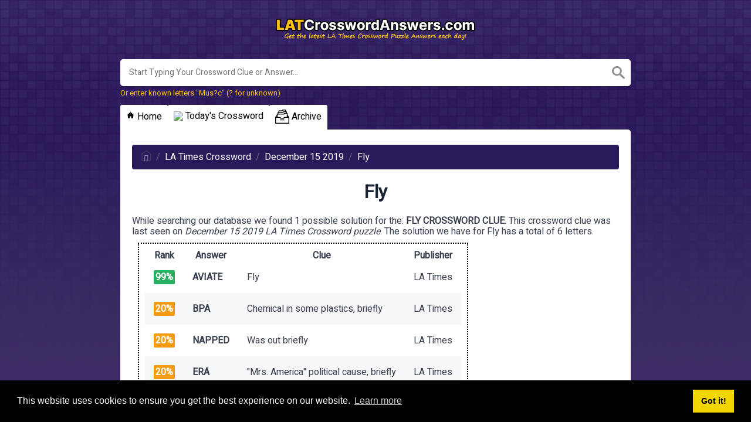

--- FILE ---
content_type: text/html; charset=UTF-8
request_url: https://latcrosswordanswers.com/fly-crossword-clue
body_size: 10236
content:
<!DOCTYPE html><html lang="en"><head><meta charset="UTF-8"/>
<script>var __ezHttpConsent={setByCat:function(src,tagType,attributes,category,force,customSetScriptFn=null){var setScript=function(){if(force||window.ezTcfConsent[category]){if(typeof customSetScriptFn==='function'){customSetScriptFn();}else{var scriptElement=document.createElement(tagType);scriptElement.src=src;attributes.forEach(function(attr){for(var key in attr){if(attr.hasOwnProperty(key)){scriptElement.setAttribute(key,attr[key]);}}});var firstScript=document.getElementsByTagName(tagType)[0];firstScript.parentNode.insertBefore(scriptElement,firstScript);}}};if(force||(window.ezTcfConsent&&window.ezTcfConsent.loaded)){setScript();}else if(typeof getEzConsentData==="function"){getEzConsentData().then(function(ezTcfConsent){if(ezTcfConsent&&ezTcfConsent.loaded){setScript();}else{console.error("cannot get ez consent data");force=true;setScript();}});}else{force=true;setScript();console.error("getEzConsentData is not a function");}},};</script>
<script>var ezTcfConsent=window.ezTcfConsent?window.ezTcfConsent:{loaded:false,store_info:false,develop_and_improve_services:false,measure_ad_performance:false,measure_content_performance:false,select_basic_ads:false,create_ad_profile:false,select_personalized_ads:false,create_content_profile:false,select_personalized_content:false,understand_audiences:false,use_limited_data_to_select_content:false,};function getEzConsentData(){return new Promise(function(resolve){document.addEventListener("ezConsentEvent",function(event){var ezTcfConsent=event.detail.ezTcfConsent;resolve(ezTcfConsent);});});}</script>
<script>if(typeof _setEzCookies!=='function'){function _setEzCookies(ezConsentData){var cookies=window.ezCookieQueue;for(var i=0;i<cookies.length;i++){var cookie=cookies[i];if(ezConsentData&&ezConsentData.loaded&&ezConsentData[cookie.tcfCategory]){document.cookie=cookie.name+"="+cookie.value;}}}}
window.ezCookieQueue=window.ezCookieQueue||[];if(typeof addEzCookies!=='function'){function addEzCookies(arr){window.ezCookieQueue=[...window.ezCookieQueue,...arr];}}
addEzCookies([{name:"ezoab_204620",value:"mod1; Path=/; Domain=latcrosswordanswers.com; Max-Age=7200",tcfCategory:"store_info",isEzoic:"true",},{name:"ezosuibasgeneris-1",value:"9efe0767-5480-47ad-4fa7-fd6a28e3e234; Path=/; Domain=latcrosswordanswers.com; Expires=Wed, 20 Jan 2027 11:02:59 UTC; Secure; SameSite=None",tcfCategory:"understand_audiences",isEzoic:"true",}]);if(window.ezTcfConsent&&window.ezTcfConsent.loaded){_setEzCookies(window.ezTcfConsent);}else if(typeof getEzConsentData==="function"){getEzConsentData().then(function(ezTcfConsent){if(ezTcfConsent&&ezTcfConsent.loaded){_setEzCookies(window.ezTcfConsent);}else{console.error("cannot get ez consent data");_setEzCookies(window.ezTcfConsent);}});}else{console.error("getEzConsentData is not a function");_setEzCookies(window.ezTcfConsent);}</script><script type="text/javascript" data-ezscrex='false' data-cfasync='false'>window._ezaq = Object.assign({"edge_cache_status":11,"edge_response_time":1858,"url":"https://latcrosswordanswers.com/fly-crossword-clue"}, typeof window._ezaq !== "undefined" ? window._ezaq : {});</script><script type="text/javascript" data-ezscrex='false' data-cfasync='false'>window._ezaq = Object.assign({"ab_test_id":"mod1"}, typeof window._ezaq !== "undefined" ? window._ezaq : {});window.__ez=window.__ez||{};window.__ez.tf={};</script><script type="text/javascript" data-ezscrex='false' data-cfasync='false'>window.ezDisableAds = true;</script>
<script data-ezscrex='false' data-cfasync='false' data-pagespeed-no-defer>var __ez=__ez||{};__ez.stms=Date.now();__ez.evt={};__ez.script={};__ez.ck=__ez.ck||{};__ez.template={};__ez.template.isOrig=true;__ez.queue=__ez.queue||function(){var e=0,i=0,t=[],n=!1,o=[],r=[],s=!0,a=function(e,i,n,o,r,s,a){var l=arguments.length>7&&void 0!==arguments[7]?arguments[7]:window,d=this;this.name=e,this.funcName=i,this.parameters=null===n?null:w(n)?n:[n],this.isBlock=o,this.blockedBy=r,this.deleteWhenComplete=s,this.isError=!1,this.isComplete=!1,this.isInitialized=!1,this.proceedIfError=a,this.fWindow=l,this.isTimeDelay=!1,this.process=function(){f("... func = "+e),d.isInitialized=!0,d.isComplete=!0,f("... func.apply: "+e);var i=d.funcName.split("."),n=null,o=this.fWindow||window;i.length>3||(n=3===i.length?o[i[0]][i[1]][i[2]]:2===i.length?o[i[0]][i[1]]:o[d.funcName]),null!=n&&n.apply(null,this.parameters),!0===d.deleteWhenComplete&&delete t[e],!0===d.isBlock&&(f("----- F'D: "+d.name),m())}},l=function(e,i,t,n,o,r,s){var a=arguments.length>7&&void 0!==arguments[7]?arguments[7]:window,l=this;this.name=e,this.path=i,this.async=o,this.defer=r,this.isBlock=t,this.blockedBy=n,this.isInitialized=!1,this.isError=!1,this.isComplete=!1,this.proceedIfError=s,this.fWindow=a,this.isTimeDelay=!1,this.isPath=function(e){return"/"===e[0]&&"/"!==e[1]},this.getSrc=function(e){return void 0!==window.__ezScriptHost&&this.isPath(e)&&"banger.js"!==this.name?window.__ezScriptHost+e:e},this.process=function(){l.isInitialized=!0,f("... file = "+e);var i=this.fWindow?this.fWindow.document:document,t=i.createElement("script");t.src=this.getSrc(this.path),!0===o?t.async=!0:!0===r&&(t.defer=!0),t.onerror=function(){var e={url:window.location.href,name:l.name,path:l.path,user_agent:window.navigator.userAgent};"undefined"!=typeof _ezaq&&(e.pageview_id=_ezaq.page_view_id);var i=encodeURIComponent(JSON.stringify(e)),t=new XMLHttpRequest;t.open("GET","//g.ezoic.net/ezqlog?d="+i,!0),t.send(),f("----- ERR'D: "+l.name),l.isError=!0,!0===l.isBlock&&m()},t.onreadystatechange=t.onload=function(){var e=t.readyState;f("----- F'D: "+l.name),e&&!/loaded|complete/.test(e)||(l.isComplete=!0,!0===l.isBlock&&m())},i.getElementsByTagName("head")[0].appendChild(t)}},d=function(e,i){this.name=e,this.path="",this.async=!1,this.defer=!1,this.isBlock=!1,this.blockedBy=[],this.isInitialized=!0,this.isError=!1,this.isComplete=i,this.proceedIfError=!1,this.isTimeDelay=!1,this.process=function(){}};function c(e,i,n,s,a,d,c,u,f){var m=new l(e,i,n,s,a,d,c,f);!0===u?o[e]=m:r[e]=m,t[e]=m,h(m)}function h(e){!0!==u(e)&&0!=s&&e.process()}function u(e){if(!0===e.isTimeDelay&&!1===n)return f(e.name+" blocked = TIME DELAY!"),!0;if(w(e.blockedBy))for(var i=0;i<e.blockedBy.length;i++){var o=e.blockedBy[i];if(!1===t.hasOwnProperty(o))return f(e.name+" blocked = "+o),!0;if(!0===e.proceedIfError&&!0===t[o].isError)return!1;if(!1===t[o].isComplete)return f(e.name+" blocked = "+o),!0}return!1}function f(e){var i=window.location.href,t=new RegExp("[?&]ezq=([^&#]*)","i").exec(i);"1"===(t?t[1]:null)&&console.debug(e)}function m(){++e>200||(f("let's go"),p(o),p(r))}function p(e){for(var i in e)if(!1!==e.hasOwnProperty(i)){var t=e[i];!0===t.isComplete||u(t)||!0===t.isInitialized||!0===t.isError?!0===t.isError?f(t.name+": error"):!0===t.isComplete?f(t.name+": complete already"):!0===t.isInitialized&&f(t.name+": initialized already"):t.process()}}function w(e){return"[object Array]"==Object.prototype.toString.call(e)}return window.addEventListener("load",(function(){setTimeout((function(){n=!0,f("TDELAY -----"),m()}),5e3)}),!1),{addFile:c,addFileOnce:function(e,i,n,o,r,s,a,l,d){t[e]||c(e,i,n,o,r,s,a,l,d)},addDelayFile:function(e,i){var n=new l(e,i,!1,[],!1,!1,!0);n.isTimeDelay=!0,f(e+" ...  FILE! TDELAY"),r[e]=n,t[e]=n,h(n)},addFunc:function(e,n,s,l,d,c,u,f,m,p){!0===c&&(e=e+"_"+i++);var w=new a(e,n,s,l,d,u,f,p);!0===m?o[e]=w:r[e]=w,t[e]=w,h(w)},addDelayFunc:function(e,i,n){var o=new a(e,i,n,!1,[],!0,!0);o.isTimeDelay=!0,f(e+" ...  FUNCTION! TDELAY"),r[e]=o,t[e]=o,h(o)},items:t,processAll:m,setallowLoad:function(e){s=e},markLoaded:function(e){if(e&&0!==e.length){if(e in t){var i=t[e];!0===i.isComplete?f(i.name+" "+e+": error loaded duplicate"):(i.isComplete=!0,i.isInitialized=!0)}else t[e]=new d(e,!0);f("markLoaded dummyfile: "+t[e].name)}},logWhatsBlocked:function(){for(var e in t)!1!==t.hasOwnProperty(e)&&u(t[e])}}}();__ez.evt.add=function(e,t,n){e.addEventListener?e.addEventListener(t,n,!1):e.attachEvent?e.attachEvent("on"+t,n):e["on"+t]=n()},__ez.evt.remove=function(e,t,n){e.removeEventListener?e.removeEventListener(t,n,!1):e.detachEvent?e.detachEvent("on"+t,n):delete e["on"+t]};__ez.script.add=function(e){var t=document.createElement("script");t.src=e,t.async=!0,t.type="text/javascript",document.getElementsByTagName("head")[0].appendChild(t)};__ez.dot=__ez.dot||{};__ez.queue.addFileOnce('/detroitchicago/boise.js', '/detroitchicago/boise.js?gcb=195-0&cb=5', true, [], true, false, true, false);__ez.queue.addFileOnce('/parsonsmaize/abilene.js', '/parsonsmaize/abilene.js?gcb=195-0&cb=e80eca0cdb', true, [], true, false, true, false);__ez.queue.addFileOnce('/parsonsmaize/mulvane.js', '/parsonsmaize/mulvane.js?gcb=195-0&cb=e75e48eec0', true, ['/parsonsmaize/abilene.js'], true, false, true, false);__ez.queue.addFileOnce('/detroitchicago/birmingham.js', '/detroitchicago/birmingham.js?gcb=195-0&cb=539c47377c', true, ['/parsonsmaize/abilene.js'], true, false, true, false);</script>
<script data-ezscrex="false" type="text/javascript" data-cfasync="false">window._ezaq = Object.assign({"ad_cache_level":0,"adpicker_placement_cnt":0,"ai_placeholder_cache_level":0,"ai_placeholder_placement_cnt":-1,"domain":"latcrosswordanswers.com","domain_id":204620,"ezcache_level":0,"ezcache_skip_code":14,"has_bad_image":0,"has_bad_words":0,"is_sitespeed":0,"lt_cache_level":0,"response_size":21473,"response_size_orig":15623,"response_time_orig":1914,"template_id":5,"url":"https://latcrosswordanswers.com/fly-crossword-clue","word_count":0,"worst_bad_word_level":0}, typeof window._ezaq !== "undefined" ? window._ezaq : {});__ez.queue.markLoaded('ezaqBaseReady');</script>
<script type='text/javascript' data-ezscrex='false' data-cfasync='false'>
window.ezAnalyticsStatic = true;

function analyticsAddScript(script) {
	var ezDynamic = document.createElement('script');
	ezDynamic.type = 'text/javascript';
	ezDynamic.innerHTML = script;
	document.head.appendChild(ezDynamic);
}
function getCookiesWithPrefix() {
    var allCookies = document.cookie.split(';');
    var cookiesWithPrefix = {};

    for (var i = 0; i < allCookies.length; i++) {
        var cookie = allCookies[i].trim();

        for (var j = 0; j < arguments.length; j++) {
            var prefix = arguments[j];
            if (cookie.indexOf(prefix) === 0) {
                var cookieParts = cookie.split('=');
                var cookieName = cookieParts[0];
                var cookieValue = cookieParts.slice(1).join('=');
                cookiesWithPrefix[cookieName] = decodeURIComponent(cookieValue);
                break; // Once matched, no need to check other prefixes
            }
        }
    }

    return cookiesWithPrefix;
}
function productAnalytics() {
	var d = {"pr":[6,3],"omd5":"a1dff661d36e04f5057c780f24bd2345","nar":"risk score"};
	d.u = _ezaq.url;
	d.p = _ezaq.page_view_id;
	d.v = _ezaq.visit_uuid;
	d.ab = _ezaq.ab_test_id;
	d.e = JSON.stringify(_ezaq);
	d.ref = document.referrer;
	d.c = getCookiesWithPrefix('active_template', 'ez', 'lp_');
	if(typeof ez_utmParams !== 'undefined') {
		d.utm = ez_utmParams;
	}

	var dataText = JSON.stringify(d);
	var xhr = new XMLHttpRequest();
	xhr.open('POST','/ezais/analytics?cb=1', true);
	xhr.onload = function () {
		if (xhr.status!=200) {
            return;
		}

        if(document.readyState !== 'loading') {
            analyticsAddScript(xhr.response);
            return;
        }

        var eventFunc = function() {
            if(document.readyState === 'loading') {
                return;
            }
            document.removeEventListener('readystatechange', eventFunc, false);
            analyticsAddScript(xhr.response);
        };

        document.addEventListener('readystatechange', eventFunc, false);
	};
	xhr.setRequestHeader('Content-Type','text/plain');
	xhr.send(dataText);
}
__ez.queue.addFunc("productAnalytics", "productAnalytics", null, true, ['ezaqBaseReady'], false, false, false, true);
</script><base href="https://latcrosswordanswers.com/fly-crossword-clue"/>
    
    <meta name="viewport" content="width=device-width, initial-scale=1, shrink-to-fit=no"/>

    
    <title>Fly Crossword Clue Answers</title>
    <meta name="description" content="On this page you will find the Fly crossword clue answers and solutions. This clue was last seen on December 15 2019 at the popular $game Puzzle"/>

    
    <link rel="stylesheet" href="/themes/xwm-xwordth/assets/scss/crosswords.css"/>

    
    
    	<link rel="preconnect" href="https://fonts.googleapis.com"/> <link rel="preconnect" href="https://fonts.gstatic.com" crossorigin=""/> <link href="https://fonts.googleapis.com/css2?family=Heebo&amp;display=swap" rel="stylesheet"/>
<style>
    body
    {
    	    	        	background: url("/storage/app/media//bg.gif");
            background-size: cover !important; 
            background-repeat: no-repeat !important;
            background-attachment: fixed;
    	
    	    		font-family: 'Heebo', sans-serif;
    	    }

	
	
	
	
	

		.container
    	{
    		    			max-width: 900px;
    		    	}
		
    body {
    background-position: left top !important;
    background-size: contain !important;
    background-repeat: repeat !important;
    background-attachment: fixed !important;
}
.undersearch-txt {
    font-size: 13px;
    color: #FFC107;
}
.answer-letters .letter_box {
    padding: 10px;
    color: black;
    display: inline-flex;
    background: #d8ccff;
    justify-content: center;
    align-items: center;
    font-size: 34px;
    line-height: 2rem;
    font-weight: bold;
    margin-bottom: 20px;
    text-transform: uppercase;
    border: 2px solid black;
}
.ct-col ul li a {
    padding: 1px 0;
    display: block;
    font-size: 18px;
    margin-bottom: 6px;
    color: black;
}
.topmenu a {
    padding: 10px;
    background: #ffffff;
    display: inline-block;
    margin-top: -5px;
    border-radius: 3px 3px 0px 0px;
    color: black;
}
.topmenu a img
{
     vertical-align: middle;
     margin-top: -2px;
}
#table other-answers-table .b, strong {
    text-transform: uppercase;
}
.breadcrumb {
    padding: 0.75rem 1rem;
    margin-bottom: 1rem;
    list-style: none;
    background-color: #2a195b;
    border-radius: 0.25rem;
}
.breadcrumb a {
    color: white;
}
.table {
    border-collapse: collapse;
    border: 2px dotted black;
    background: white;
    margin: 10px;
    display: inline-block;
    padding: 10px;
}
header img {
    display: block;
    margin: 0 auto;
    max-height: 164px;
}
.letters-count {
    float: center;
    font-size: 15px;
    line-height: 23px;
    color: #c6b9ea;
}
.blog-posts .blog-post img {
    width: 100%;
    border-radius: 5px;
}
</style>    <!-- Google tag (gtag.js) -->
<script async="" src="https://www.googletagmanager.com/gtag/js?id=UA-153994817-1"></script>
<script>
  window.dataLayer = window.dataLayer || [];
  function gtag(){dataLayer.push(arguments);}
  gtag('js', new Date());

  gtag('config', 'UA-153994817-1');
</script>
<meta name="dmca-site-verification" content="d21oVlJUQUxET1NaYzduSCs4Sm5yMjFmdHlrajdJMVNUbmFUNmc3cyswcz01"/>
<link rel='canonical' href='https://latcrosswordanswers.com/fly-crossword-clue' />
<script type='text/javascript'>
var ezoTemplate = 'orig_site';
var ezouid = '1';
var ezoFormfactor = '1';
</script><script data-ezscrex="false" type='text/javascript'>
var soc_app_id = '0';
var did = 204620;
var ezdomain = 'latcrosswordanswers.com';
var ezoicSearchable = 1;
</script>
<script async data-ezscrex="false" data-cfasync="false" src="//www.humix.com/video.js"></script></head>
<body>

    <div class="container">
        <header>
            <a href="/">
                                    <img src="/storage/app/media/latcrosswordlogo.webp" alt="LATCrosswordAnswers.com"/>
                            </a>
            
        </header><!-- header -->
    </div><!-- container -->

    <div class="container">
                    <form class="search" autocomplete="off">
            <div class="drop-search">
                <input type="text" name="q" placeholder="Start Typing Your Crossword Clue or Answer..." value="" data-request="onCrosswordSearch" data-request-update="crosswordSearchResults: &#39;#crosswordSearchResults&#39;" data-track-input="500" class="searchbox" onkeydown="if(event.keyCode===13){location.href=&#39;/search?q=&#39;+encodeURIComponent(this.value)}"/>
                <img src="/themes/xwm-xwordth/assets/img/search.svg" alt="Search" onclick="location.href=&#39;/search?q=&#39;+encodeURIComponent(document.querySelector(&#39;.searchbox&#39;).value)"/>
                <div class="drop-search-content" id="crosswordSearchResults"></div>
            </div>
            <div class="undersearch-txt" style="margin-top:5px">Or enter known letters &#34;Mus?c&#34; (? for unknown)</div>
            </form>
            <br/>
            </div>
<style>
.result
{
    border-bottom: 1px solid #ccc;
}
.result:hover
{
    background: #f9f9f9;
}
#crosswordSearchResults > div > a > img
{
    position: relative;
    display: inline-block;
    vertical-align: middle;
    width: 46px;
    margin-top: -30px;
    margin-left: 15px;
}
.inner-search-content .result h1
{
    display: inline-block;
    font-size: 18px;
}
.result:last-child
{
    border-bottom: none;
}
</style>
<style>
    .page
    {
        border-radius: 0px 5px 5px 5px;
    }
/*@media screen and (max-width: 600px) {
    .topmenu
    {
        display: none;
    }
    .mobile-menu-btn
    {
        vertical-align: middle;
        display: block !important;
        background: #fff;
        text-align: center;
        margin: 0 auto;
        width: 100px;
    }
    .mobile-menu-btn
    {

    }
}*/
/*.mobile-menu-btn
{
    display: none;
}*/
@media screen and (max-width: 600px) {
/*    .topmenu
    {
        display: flex;
        flex-direction: row;
        justify-content: flex-start;
        gap: 4px;
    }*/
}
.topmenu
{
    display: flex;
    flex-direction: row;
    justify-content: flex-start;
    gap: 4px;
}
.topmenu a
{
    padding: 10px;
    background: #ffffff;
    display: inline-block;
    margin-top: -5px;
    border-radius: 3px 3px 0px 0px;
}
.topmenu a:hover
{
    background: #eee;
}
</style>

    <div class="container page-cont">
                    <div class="topmenu">
                                    <a href="/"><svg width="15" height="15" viewBox="0 0 24 24" xmlns="http://www.w3.org/2000/svg" xmlns:xlink="http://www.w3.org/1999/xlink"><rect width="24" height="24" stroke="none" fill="#000000" opacity="0"></rect>


<g transform="matrix(0.91 0 0 0.91 12 12)">
<path style="stroke: none; stroke-width: 1; stroke-dasharray: none; stroke-linecap: butt; stroke-dashoffset: 0; stroke-linejoin: miter; stroke-miterlimit: 4; fill: rgb(0,0,0); fill-rule: nonzero; opacity: 1;" transform=" translate(-12, -11.55)" d="M 12 2.0996094 L 1 12 L 4 12 L 4 21 L 10 21 L 10 15 L 14 15 L 14 21 L 20 21 L 20 12 L 23 12 L 12 2.0996094 z" stroke-linecap="round"></path>
</g>
</svg> Home</a>
                                    <a href="https://latcrosswordanswers.com/la-times-crossword"><img src="https://www.nytimes.com/games-assets/v2/assets/icons/daily.svg"/> Today&#39;s Crossword</a>
                                    <a href="https://latcrosswordanswers.com/archive"><img src="https://latcrosswordanswers.com/storage/app/media/archive.png" width="24" height="24"/> Archive</a>
                            </div>
        
                    <div class="page">
                

<p></p><ol class="breadcrumb"><li class="breadcrumb-item"><a href="/"><img src="/themes/xwm-xwordth/assets/img/home.svg" alt="Homepage"/></a></li> <li class="breadcrumb-item"><a href="/la-times-crossword">LA Times Crossword</a></li> <li class="breadcrumb-item"><a href="https://latcrosswordanswers.com/la-times-crossword-december-15-2019-answers">December 15 2019</a></li> <li class="breadcrumb-item"><a href="https://latcrosswordanswers.com/fly-crossword-clue">Fly</a></li></ol> <p></p><h1 style="text-align:center;">Fly</h1><p></p><p>While searching our database we found 1 possible solution for the: <strong>Fly crossword clue. </strong>This crossword clue was last seen on <em>December 15 2019 LA Times Crossword puzzle</em>. The solution we have for Fly has a total of 6 letters.</p><p></p><table class="table other-answers-table"><thead><tr><th>Rank</th><th>Answer</th><th>Clue</th><th>Publisher</th></tr></thead><tbody><tr><td><span class="dg likely">99%</span></td><td><strong>aviate</strong></td><td>Fly</td><td>LA Times</td></tr><tr><td><span class="dg notlikely">20%</span></td><td><strong>bpa</strong></td><td>Chemical in some plastics, briefly</td><td>LA Times</td></tr><tr><td><span class="dg notlikely">20%</span></td><td><strong>napped</strong></td><td>Was out briefly</td><td>LA Times</td></tr><tr><td><span class="dg notlikely">20%</span></td><td><strong>era</strong></td><td>&#34;Mrs. America&#34; political cause, briefly</td><td>LA Times</td></tr><tr><td><span class="dg notlikely">20%</span></td><td><strong>nitro</strong></td><td>Drag racer&#39;s fuel, briefly</td><td>LA Times</td></tr><tr><td><span class="dg notlikely">20%</span></td><td><strong>spec</strong></td><td>Job detail, briefly</td><td>LA Times</td></tr></tbody></table><p></p><p></p><h3>Related Clues</h3><p>We have found 9 other crossword clues with the same answer.</p><p></p><div class="related-clues-answers"> <ul> <li> <a href="https://latcrosswordanswers.com/take-flight-crossword-clue" class="main-btn"> Take flight</a></li> <li> <a href="https://latcrosswordanswers.com/fly-a-plane-crossword-clue" class="main-btn"> Fly a plane</a></li> <li> <a href="https://latcrosswordanswers.com/really-take-off-crossword-clue" class="main-btn"> Really take off</a></li> <li> <a href="https://latcrosswordanswers.com/move-up-in-the-world-crossword-clue" class="main-btn"> Move up in the world?</a></li> <li> <a href="https://latcrosswordanswers.com/emulate-earhart-crossword-clue" class="main-btn"> Emulate Earhart</a></li> <li> <a href="https://latcrosswordanswers.com/take-to-the-skies-crossword-clue" class="main-btn"> Take to the skies</a></li> <li> <a href="https://latcrosswordanswers.com/do-the-wright-thing-crossword-clue" class="main-btn"> Do the Wright thing?</a></li> <li> <a href="https://latcrosswordanswers.com/take-wing-crossword-clue" class="main-btn"> Take wing</a></li> <li> <a href="https://latcrosswordanswers.com/pilot-crossword-clue" class="main-btn"> Pilot</a></li> </ul></div><p></p><h3>Related Answers</h3><p>We have found 0 other crossword answers for this clue.</p><p></p><div class="answers multiple-lettered"></div> <p></p><h3>Other December 15 2019 Puzzle Clues</h3><p>There are a total of 141 clues in December 15 2019 crossword puzzle.</p><p></p><div class="related-clues-answers"> <ul> <li> <a href="https://latcrosswordanswers.com/riskily-off-base-crossword-clue" class="main-btn"> Riskily off base</a></li> <li> <a href="https://latcrosswordanswers.com/egyptian-fertility-goddess-crossword-clue" class="main-btn"> Egyptian fertility goddess</a></li> <li> <a href="https://latcrosswordanswers.com/honorary-degree-for-attys-crossword-clue" class="main-btn"> Honorary degree for attys.</a></li> <li> <a href="https://latcrosswordanswers.com/kozy-shack-dessert-crossword-clue" class="main-btn"> *Kozy Shack dessert</a></li> <li> <a href="https://latcrosswordanswers.com/comes-down-with-crossword-clue" class="main-btn"> Comes down with</a></li> </ul></div><p></p><p>If you have already solved this crossword clue and are looking for the main post then head over to <a href="https://latcrosswordanswers.com/la-times-crossword-december-15-2019-answers"><strong>LA Times Crossword December 15 2019 Answers</strong></a></p><p></p>                
            </div>
            </div><!--  container-->


    <footer>
        <div class="container">
            <div class="footer-disclaimer">
                <p>All images and rights are property of Los Angeles Times. We are in no way affiliated or endorsed by them. This website is for informational purposes only!</p><p><a class="dmca-badge" href="//www.dmca.com/Protection/Status.aspx?ID=a30c5e44-35ec-4e7e-856b-8fe734cf2f6c" title="DMCA.com Protection Status"><img src="https://images.dmca.com/Badges/dmca_protected_sml_120e.png?ID=a30c5e44-35ec-4e7e-856b-8fe734cf2f6c" alt="DMCA.com Protection Status" class="fr-fic fr-dii"/></a></p>
            </div>
            <div class="row">
                <div class="col-md-12">
                    <div class="brand">
                        <a href="/">LATCrosswordAnswers.com</a>
                    </div>
                    <div class="footer-links">
                        <a href="/">Home</a> |
                        <a href="/sitemap.xml">Sitemap</a> |
                        <a href="https://latcrosswordanswers.com/privacy">Privacy</a> |
                        <a href="/archive">Archive</a>
                    </div>
                                    </div>
            </div>
        </div>
    </footer>


<script src="https://cdnjs.cloudflare.com/ajax/libs/jquery/3.5.1/jquery.min.js"></script>
<script src="/modules/system/assets/js/framework-extras.js"></script>
<link rel="stylesheet" property="stylesheet" href="/modules/system/assets/css/framework-extras.css"/>


<script>
    function getCookie(name) {
        var value = "; " + document.cookie;
        var parts = value.split("; " + name + "=");
        if (parts.length == 2) return parts.pop().split(";").shift();
        else return null;
    }
    if (getCookie('mailbox')) {
        // console.log('mailbox exists');
    }
    else {
        // console.log('doesn\'t exist');
        document.cookie = 'mailbox=222; expires=Fri, 31 Dec 9999 23:59:59 GMT';

        setTimeout(function(){
          $("#mailmodal").modal();
        }, 5000);
    }
</script>

<link rel="stylesheet" type="text/css" href="//cdnjs.cloudflare.com/ajax/libs/cookieconsent2/3.1.0/cookieconsent.min.css"/>
<script src="//cdnjs.cloudflare.com/ajax/libs/cookieconsent2/3.1.0/cookieconsent.min.js"></script>
<script>
window.addEventListener("load", function(){
window.cookieconsent.initialise({
  "palette": {
    "popup": {
      "background": "#000"
    },
    "button": {
      "background": "#f1d600"
    }
  },
  "content": {
    "href": "/privacy"
  }
})});
</script>

<script>
function filterable() {
    var input, filter, ul, li, a, i, txtValue;
    input = document.getElementById("catInput");
    filter = input.value.toUpperCase();
    ul = document.getElementsByClassName("row")[0];
    li = ul.getElementsByClassName("filterable");
    for (i = 0; i < li.length; i++) {
        a = li[i].getElementsByClassName("searchable")[0];
        txtValue = a.textContent || a.innerText;
        if (txtValue.toUpperCase().indexOf(filter) > -1) {
            li[i].style.display = "";
        } else {
            li[i].style.display = "none";
        }
    }
}
$(function() {
    $(window).click(function() {
        $(".drop-search-content").hide();
    });
    $(".searchbox").focusin(function(event) {
        $(".drop-search-content").show();
    });
    $('.search').click(function(event){
        event.stopPropagation();
    });
});

$(function() {
    $("#nrLettersSelect").change(function() {
      var htmlString = "";
      var len = $(this).val();
      var incr = 0;
      for (var i = 0; i < len; i++) {
        incr = i+1;
        htmlString += "<div class='l-box' style='margin-right:3px'><span>"+incr+"</span><input type='text' name='' class='letter letterinput' maxlength='1'></div>";
      }
      $("#solverLettersOutput").html(htmlString);
    });
});

$(document).on('keyup', '.letterinput', function(e){
    var key = e.keyCode || e.charCode;

    if(key == 8 || key == 46) {
        $(this).val("");
        $(this).closest('div').prev().find('.letterinput').focus();
    } else {
        if ($(this).val()) {
            $(this).closest('div').next().find('.letterinput').focus();
        }
    }
});


</script>











<script data-ezscrex="false" data-cfasync="false">
		window.humixPlayers = window.humixPlayers || [];
		window.humixPlayers.push({ target: 'autoinsert', isGenerated: true });
	</script><script data-cfasync="false">function _emitEzConsentEvent(){var customEvent=new CustomEvent("ezConsentEvent",{detail:{ezTcfConsent:window.ezTcfConsent},bubbles:true,cancelable:true,});document.dispatchEvent(customEvent);}
(function(window,document){function _setAllEzConsentTrue(){window.ezTcfConsent.loaded=true;window.ezTcfConsent.store_info=true;window.ezTcfConsent.develop_and_improve_services=true;window.ezTcfConsent.measure_ad_performance=true;window.ezTcfConsent.measure_content_performance=true;window.ezTcfConsent.select_basic_ads=true;window.ezTcfConsent.create_ad_profile=true;window.ezTcfConsent.select_personalized_ads=true;window.ezTcfConsent.create_content_profile=true;window.ezTcfConsent.select_personalized_content=true;window.ezTcfConsent.understand_audiences=true;window.ezTcfConsent.use_limited_data_to_select_content=true;window.ezTcfConsent.select_personalized_content=true;}
function _clearEzConsentCookie(){document.cookie="ezCMPCookieConsent=tcf2;Domain=.latcrosswordanswers.com;Path=/;expires=Thu, 01 Jan 1970 00:00:00 GMT";}
_clearEzConsentCookie();if(typeof window.__tcfapi!=="undefined"){window.ezgconsent=false;var amazonHasRun=false;function _ezAllowed(tcdata,purpose){return(tcdata.purpose.consents[purpose]||tcdata.purpose.legitimateInterests[purpose]);}
function _handleConsentDecision(tcdata){window.ezTcfConsent.loaded=true;if(!tcdata.vendor.consents["347"]&&!tcdata.vendor.legitimateInterests["347"]){window._emitEzConsentEvent();return;}
window.ezTcfConsent.store_info=_ezAllowed(tcdata,"1");window.ezTcfConsent.develop_and_improve_services=_ezAllowed(tcdata,"10");window.ezTcfConsent.measure_content_performance=_ezAllowed(tcdata,"8");window.ezTcfConsent.select_basic_ads=_ezAllowed(tcdata,"2");window.ezTcfConsent.create_ad_profile=_ezAllowed(tcdata,"3");window.ezTcfConsent.select_personalized_ads=_ezAllowed(tcdata,"4");window.ezTcfConsent.create_content_profile=_ezAllowed(tcdata,"5");window.ezTcfConsent.measure_ad_performance=_ezAllowed(tcdata,"7");window.ezTcfConsent.use_limited_data_to_select_content=_ezAllowed(tcdata,"11");window.ezTcfConsent.select_personalized_content=_ezAllowed(tcdata,"6");window.ezTcfConsent.understand_audiences=_ezAllowed(tcdata,"9");window._emitEzConsentEvent();}
function _handleGoogleConsentV2(tcdata){if(!tcdata||!tcdata.purpose||!tcdata.purpose.consents){return;}
var googConsentV2={};if(tcdata.purpose.consents[1]){googConsentV2.ad_storage='granted';googConsentV2.analytics_storage='granted';}
if(tcdata.purpose.consents[3]&&tcdata.purpose.consents[4]){googConsentV2.ad_personalization='granted';}
if(tcdata.purpose.consents[1]&&tcdata.purpose.consents[7]){googConsentV2.ad_user_data='granted';}
if(googConsentV2.analytics_storage=='denied'){gtag('set','url_passthrough',true);}
gtag('consent','update',googConsentV2);}
__tcfapi("addEventListener",2,function(tcdata,success){if(!success||!tcdata){window._emitEzConsentEvent();return;}
if(!tcdata.gdprApplies){_setAllEzConsentTrue();window._emitEzConsentEvent();return;}
if(tcdata.eventStatus==="useractioncomplete"||tcdata.eventStatus==="tcloaded"){if(typeof gtag!='undefined'){_handleGoogleConsentV2(tcdata);}
_handleConsentDecision(tcdata);if(tcdata.purpose.consents["1"]===true&&tcdata.vendor.consents["755"]!==false){window.ezgconsent=true;(adsbygoogle=window.adsbygoogle||[]).pauseAdRequests=0;}
if(window.__ezconsent){__ezconsent.setEzoicConsentSettings(ezConsentCategories);}
__tcfapi("removeEventListener",2,function(success){return null;},tcdata.listenerId);if(!(tcdata.purpose.consents["1"]===true&&_ezAllowed(tcdata,"2")&&_ezAllowed(tcdata,"3")&&_ezAllowed(tcdata,"4"))){if(typeof __ez=="object"&&typeof __ez.bit=="object"&&typeof window["_ezaq"]=="object"&&typeof window["_ezaq"]["page_view_id"]=="string"){__ez.bit.Add(window["_ezaq"]["page_view_id"],[new __ezDotData("non_personalized_ads",true),]);}}}});}else{_setAllEzConsentTrue();window._emitEzConsentEvent();}})(window,document);</script><script defer src="https://static.cloudflareinsights.com/beacon.min.js/vcd15cbe7772f49c399c6a5babf22c1241717689176015" integrity="sha512-ZpsOmlRQV6y907TI0dKBHq9Md29nnaEIPlkf84rnaERnq6zvWvPUqr2ft8M1aS28oN72PdrCzSjY4U6VaAw1EQ==" data-cf-beacon='{"version":"2024.11.0","token":"bc1eca5c3a7a417aaeee9b655da4c79e","r":1,"server_timing":{"name":{"cfCacheStatus":true,"cfEdge":true,"cfExtPri":true,"cfL4":true,"cfOrigin":true,"cfSpeedBrain":true},"location_startswith":null}}' crossorigin="anonymous"></script>
</body></html>

--- FILE ---
content_type: text/vtt; charset=utf-8
request_url: https://video-meta.open.video/caption/gLcKgeOGNDj6/0dde55c7cbaad571b3315ec1a98d30d6_en-US.vtt
body_size: 3991
content:
WEBVTT

00:00.000 --> 00:01.360
New flag versus old flag

00:01.440 --> 00:07.840
Right, so we're shown a country's newest flag and their oldest
flag. So Venezuela, 2006 is what they're currently using

00:07.940 --> 00:11.540
I didn't realize that flag was this young.
But in 1810, their flag looked like this

00:11.640 --> 00:19.000
Similar colors, but the new ones definitely better as a flag. Next,
we've got Saudi Arabia, 1973, much younger than I expected once again

00:19.080 --> 00:24.160
And then 1932, it kind of looked like the Pakistan
flag. Still very similar, though, but interesting to see

00:24.580 --> 00:29.720
Morocco, okay, I'm interested, I'm
intrigued. 1666 is the modern, hang on, what

00:30.000 --> 00:34.100
this was it from the back, but it turns out that they
just must have had a red flag. All right, that's fine

00:34.180 --> 00:39.040
Ireland, 922. But then in 1542, it
looked like that. Totally different

00:39.560 --> 00:43.240
Israel? Whoa. I don't like that.
It's like a clip art version

00:43.320 --> 00:49.540
That's horrendous. Not a big fan of Israel. Hungary, totally mixed it up.
Hungary's oldest flag from over a thousand years ago, looking quite a bit like the

00:49.540 --> 00:53.500
Qatar and Bahrain flags. All right, what we've
got next? That's going to be Netherlands, isn't it

00:53.500 --> 00:58.740
Let's have a look. Netherlands pretty similar. They
just simplified it, which I think is the right choice

00:59.080 --> 01:04.739
Bahamas. No way. Oh! Is that where
the Jolly Roger flag originated

01:04.940 --> 01:08.940
Oh, this is crazy. So the Republic of
Pirates was based in what is now Bahamas

01:09.100 --> 01:14.180
That's really interesting. Syria, 1980,
compared to... Yeah, that still looks nice

01:14.240 --> 01:19.020
I think the 1930s flag looks nice.
Sri Lanka. Um, ooh, which do I prefer

01:19.320 --> 01:22.840
I think I just like both. The lion's
the best bit. It's on both. There we go

01:22.960 --> 01:26.700
Cameroon 975. Whoa, they had a big
elephant. I like the big elephant

01:26.860 --> 02:04.623
That looks cool, although it was probably colonial, which is less. cool of course Nepal always keeping it original with their flag shapes Very nice Gotta respect it Poland have really switched things up I mean that quite cool because you don see a shape like this on many flags And the Poland flag is far from unique so I like that one
Okay China oldest flag has got to be very old Let see Yeah 1644 And it looks absolutely amazing Brazil have a pretty US flag which I once again assume is somewhat colonial What the US oldest flag Oh that terrible I glad they changed it That is horrendous It makes me a bit sick actually to look at India have had so many different flags

02:04.683 --> 02:08.483
over the years, but this was their first one,
1858. Obviously, definitions are difficult

02:08.603 --> 02:14.343
but I reckon India have definitely had a flag older
than 1858. Egypt, 1250 is what that one looked

02:14.343 --> 02:20.023
like. So they skipped their birds, that's nice.
Turkey totally mixed it up from their 1037 flag

02:20.603 --> 02:29.103
France, 1976, compared to 987, long time ago,
old flag. Germany, that's a cool looking bird

02:29.203 --> 02:34.043
This is from the 1400s. I mean, that looks epic.
It kind of looks a lot like the Albania flag

02:34.683 --> 02:40.123
then we've got Greece. Okay, fair enough. That's fine,
I suppose. The new one's definitely better, though

02:40.123 --> 02:45.163
Then we've got Italy. What did Italy change?
1861. Same colours, they just minimalized it

02:45.323 --> 02:50.243
Ukraine have kept their colour scheme as well,
similar to Poland's old flag in terms of the style

02:50.403 --> 02:56.523
Ooh, United Kingdom, 1801, to 519. That's got to
be one of the oldest flags that we've had on here

02:56.583 --> 03:01.983
That's way better than our flag. I reckon we
change it back. Spain, Spain's a nice iconic flag

03:02.103 --> 03:08.003
It's just a bit too complicated that one. Russia.
Ooh, I'm not sure I like that. I don't know

03:08.083 --> 03:14.043
Which was your very oldest flag in the comments? Let me know. While you're
down there, make sure you check out World Data 3D, top of the description

03:14.303 --> 03:18.423
along with my Jack sucks a joke for you two's.
Absolutely incredible. Thanks for watching

03:18.543 --> 03:19.103
I'll see you later


--- FILE ---
content_type: text/vtt; charset=utf-8
request_url: https://video-meta.open.video/caption/OFbkcf9HNA7c/2fc10f6133d46be415da676f99a0ca49_en-US.vtt
body_size: 17096
content:
WEBVTT

00:00.320 --> 00:05.880
The restaurant business is notoriously fickle,
so longevity is to be celebrated. If you want

00:05.880 --> 00:12.120
to know the oldest restaurant in a specific
state, or all 50, this is a great place to start

00:12.120 --> 00:16.780
Two restaurants in Birmingham compete for
the oldest title. One is Golden Rule, which

00:16.780 --> 00:22.320
opened in 1891, but the location and owners
have changed. The other is Bright Star, which

00:22.320 --> 00:27.500
opened in 1907, has moved once,
and has always had the same owners

00:27.500 --> 00:32.800
Niscagway Inn is Alaska's oldest restaurant
if you count inns as restaurants. It opened

00:32.800 --> 00:38.040
in 1897 at the beginning of the Klondike Gold
Rush. If you're looking for the oldest stand-alone

00:38.040 --> 00:42.580
restaurant, then Peggy's Restaurant, which
opened in 1944 in Anchorage, was formally

00:42.580 --> 00:51.140
the winner, but it shut down in 2023. Prescott's Palace Restaurant
and Saloon opened in 1877. It wasn't just a place to eat and

00:51.140 --> 00:56.380
drink, but also to find work and close business
deals. The building retains much of its original

00:56.380 --> 01:01.500
fixtures, including a tin ceiling with bullet
holes in it and the original swinging saloon doors

01:02.220 --> 01:07.500
This 1907 establishment, conveniently located
near a train station, quickly became known for

01:07.500 --> 01:12.780
its stakes. The menu has grown as each new owner
has added to it, and now the property includes an

01:12.780 --> 01:19.820
upstairs sports lounge. The Tadic Grill opened
in 1849, in a tent where three immigrants sold

01:19.820 --> 01:29.180
coffee and mesquite-grilled fish to the sailors coming off their boats.
It's old school, good service, great food, a lot of food, stiff drinks

01:29.520 --> 01:37.460
It's definitely a place to come if you're coming to San Francisco. Since then,
the restaurant has been through several moves and was destroyed in the 1906 quake

01:37.460 --> 01:42.560
The interior has booths for privacy and a
long lunch counter for more open conversation

01:43.380 --> 01:48.260
First opened in 1893, the Buckhorn Exchange
in Denver, a national historic landmark

01:48.640 --> 01:52.340
was the first establishment to get a
liquor license after Prohibition ended

01:52.340 --> 01:57.180
and it's still on display. Buffalo, elk,
rattlesnake, and quail, plus the infamous

01:57.180 --> 02:02.880
Rocky Mountain oysters are a few staples. It also
has an extensive taxidermy collection with over

02:02.880 --> 02:10.660
500 specimens. The Griswold Inn opened in 1776.
It's known for great service, and it's often called

02:10.660 --> 02:15.580
the coziest restaurant in the state, although
it was never owned by anyone named Griswold

02:16.200 --> 02:22.320
Opened in 1864, Kelly's Logan House in Wilmington
is still operated by the Founders' family and

02:22.320 --> 02:26.880
is Delaware's oldest restaurant. Jessup's
Tavern in Newcastle also claims the title

02:26.880 --> 02:33.620
but while the building dates from 1674, there
was no food served there until at least the 1940s

02:34.420 --> 02:39.500
Ybor City's Columbia Restaurant is both the oldest
restaurant in Florida and one of the largest

02:39.800 --> 02:45.720
The original location opened in 1905 and now
spans an entire city block. If you count its

02:45.720 --> 02:50.580
original incarnation as the Columbia
Saloon, push back its opening year to 1903

02:50.580 --> 02:57.240
The Plaza Restaurant and Oyster Bar has been in
operation since 1916, moving only once in its

02:57.240 --> 03:01.900
history. There is both a formal dining room and
a bar area where people can order anything from

03:01.900 --> 03:08.940
oysters to homemade pie. The Manago Hotel started
in 1917 as a small rest stop where travelers could

03:08.940 --> 03:13.600
buy things like udon and coffee. Located in
Captain Cooktown on the island of Hawaii

03:14.000 --> 03:18.560
they serve excellent fried pork chops. Everything
is family style. You get side dishes and

03:18.560 --> 03:24.360
you just come together and you share everything.
The Monago Hotel was awarded a James Beard

03:24.360 --> 03:31.420
Foundation America's Classics Award in 2023.
The Snake Pit opened in 1880. It's located in

03:31.420 --> 03:37.340
Enaville near Kingston. According to the website,
it has served as a boomtown bar, railroad layover

03:37.620 --> 03:53.733
hotel house of ill repute and starting point for loggers and miners of yesteryear The Snake Pit is known for serving Rocky Mountain
oysters and was used as a location in the film Dante Peak I hope you wrong about our volcano Harry But if not glad you here

03:53.733 --> 04:00.213
The Village Tavern opened in Long Grove, Illinois in
1847. It's known for its fish fry and 100-year-old

04:00.213 --> 04:06.453
breading recipe, as well as its large dining area.
The owners have changed four times since the 1840s

04:06.453 --> 04:15.073
but they've all tried to preserve the tavern's atmosphere. The
Log Inn in Hobsdott, Indiana, opened in 1825 as the Noonday Inn

04:15.233 --> 04:19.633
a stagecoach stop to rest both horses
and passengers. And there's more

04:19.893 --> 04:26.633
Abraham Lincoln visited here and ate a meal while
campaigning in 1844 for Henry Clay for president

04:27.073 --> 04:31.173
And if you want to make a day of it, there
are botanical gardens and a quilt trail nearby

04:31.913 --> 04:42.913
Brightbox Country Dining in Balltown, Iowa, originally opened in 1852. The Breitbock
family bought the place in 1862 and continued to run the restaurant six generations

04:42.913 --> 04:47.413
later. The original building was destroyed in
an explosion and the replacement burned down

04:47.633 --> 04:55.993
but the rebuilt restaurant is still going strong. Hayes House has been
in Council Grove, Kansas, since 1857, catering originally to travelers

04:55.993 --> 05:00.753
along the Santa Fe Trail. It claims to be
the oldest continuously operating landmark

05:00.753 --> 05:10.693
west of the Mississippi. The Old Talbot Tavern in Bardstown, Kentucky
opened in 1779 as a rest stop, but it soon became a must-visit location

05:11.113 --> 05:20.333
The restaurant hosted guests such as a five-year-old Abraham Lincoln, exiled
French king Louis Philippe, and Jesse James, who apparently still haunts the place

05:21.093 --> 05:26.793
Antoine's in New Orleans has been in business
since 1840, and the site where the iconic dish

05:26.793 --> 05:32.333
Oysters Rockefeller was created has survived despite
financial pressure, hurricanes, and pandemics

05:32.333 --> 05:36.733
It's not like those Irish pubs where they
buy it all out of a warehouse. This is like

05:36.733 --> 05:43.153
people's real granddads and great granddads are up on the
wall. It serves classic Creole and New Orleans cuisine

05:43.973 --> 05:52.073
Most people call the Palace Diner the oldest restaurant in Maine. The
Biddeford Restaurant opened in 1927 and is known for being in a dining car

05:52.313 --> 05:57.433
but the Cliff House, an 1872 resort that
used to be seasonal but is now year-round

05:57.693 --> 06:04.173
maybe, the winner. The oldest currently operating
Maryland restaurant is the Middleton Tavern in Annapolis

06:04.173 --> 06:09.693
which opened in 1750. Shortly after the American
Revolution, the tavern was a favorite of George

06:09.693 --> 06:14.973
Washington, Thomas Jefferson, Benjamin Franklin,
and other members of the Continental Congress

06:14.973 --> 06:26.333
Oh, and it's haunted. Union Oyster House in Cambridge, Massachusetts, has an
interesting history. It opened in 1826 as Atwood & Bacon, known for its semi-circular

06:26.333 --> 06:31.253
Oyster Bar. This restaurant was not only a
favorite of Julia Child's, but was also the

06:31.253 --> 06:39.673
first place where the toothpick was used. Sledder's Family Tavern
is the oldest full restaurant in Michigan, opening in 1882. The

06:39.673 --> 06:45.033
original Sledder patriarch, a bohemian immigrant,
built the place as a spot for local sawmill

06:45.033 --> 06:49.653
workers to gather. It took three years to
build, because they could only work on Sundays

06:49.893 --> 06:54.833
and the original materials were wooden slabs
from the nearby mills. Pro tip, you may want

06:54.833 --> 07:00.373
to kiss the moose for good luck while you're
there. The Hubble House in Manterville has been

07:00.373 --> 07:07.093
operating since 1854. It started as a hotel
and expanded to a new, larger building in 1856

07:07.093 --> 07:17.553
that served mail couriers and others traveling west. Weidman's in Meridian
has been around since 1870 and is known for its comfort food. The restaurant

07:17.553 --> 07:24.053
has moved locations but has been in its current
sights since 1923. Their specialty is black bottom

07:24.053 --> 07:37.706
The J Houston Tavern in Arrow Rock would be the oldest restaurant in Missouri after opening in
1834 though it closed in March 2024 A new team took over and plans to reopen the restaurant

07:38.446 --> 07:43.786
Pekin Noodle Parlor in Butte, Montana, is the
oldest continuously operated Chinese restaurant

07:43.786 --> 07:49.846
in the U.S., and is still run by the Founders'
family. Opened in 1911, the basement used to

07:49.846 --> 07:54.506
contain a gambling parlor, along with tunnels
to hide the gamblers during a police raid

07:54.506 --> 07:58.666
But these days, the food is the
thing. Order the special fried rice

07:58.966 --> 08:03.466
My dad called it special fried rice because he only
made it for his friends. So it was never on the menu

08:03.846 --> 08:10.126
A fixture in Columbus, Nebraska since 1876,
Gloris Tavern is a national historic site

08:10.446 --> 08:19.026
It's known for burgers and fries, and while it started out selling tobacco,
it's now more of a family place. The Gloris family sold the tavern in 1978

08:20.026 --> 08:29.286
If you want the absolute oldest establishment in Nevada, that's Genoa Bar
and Saloon in Genoa, which opened in 1853. But if you want the earliest

08:29.286 --> 08:36.126
restaurant that wasn't a bar, that would be the
Martin Hotel in Winnemucca, which opened in 1898

08:36.906 --> 08:42.906
The Hancock Inn in Hancock, New Hampshire
opened in 1789. It closed in 2021

08:43.346 --> 08:51.386
but after a two-year remodel reopened in November 2024.
The Cranberry Inn in Cranberry, New Jersey opened in 1750

08:51.386 --> 08:55.806
and its owners have done everything they can
to keep the traditional look and feel of the

08:55.806 --> 09:00.106
establishment. They even worked with the State
Historic Preservation Office and restored what

09:00.106 --> 09:10.826
they could instead of replacing original features, like flooring. El Farol opened
in Santa Fe in 1835 and is known for its cozy, home-like atmosphere and its tapas

09:10.826 --> 09:15.726
menu. The restaurant features live music and
flamenco shows nightly. There are different

09:15.726 --> 09:19.746
seating sections that let you listen to
the music or people watch if you prefer

09:19.746 --> 09:28.406
New York's Francis Tavern usually gets attention
for opening in 1762, but 76 House, or the Old 76

09:28.406 --> 09:34.146
House, opened in Toppen, New York in 1755.
The building was constructed earlier than that

09:34.146 --> 09:39.866
but it wasn't known for food until the 1700s. It
served as a prison during the Revolutionary War

09:40.566 --> 09:46.086
The Carolina Coffee Shop in Chapel Hill began as
a soda fountain in 1922 and became a full-service

09:46.086 --> 09:51.966
restaurant in the 1950s. It almost closed, but
alumni from the University of North Carolina

09:51.966 --> 10:01.966
kept it running. The restaurant is known for its comfortable atmosphere. The Peacock
Alley American Grill & Bar in Bismarck has been around since 1933. Much of the structure

10:01.966 --> 10:06.946
is original and not remodeled. Rumor has it
there are tunnels below the restaurant, but

10:06.946 --> 10:15.946
the owner says they have no evidence of that. The Golden Lamb in
Lebanon, Ohio opened in 1803 as a house of public entertainment

10:15.946 --> 10:20.186
It's remained in the same location and
has played host to 12 U.S. presidents

10:20.186 --> 10:28.746
"...the food is legendary, and it's haunted." The property expanded
in the 1800s, and now houses a museum in addition to the restaurant

10:28.746 --> 10:35.646
and hotel. Cattlemen's Steakhouse opened in Oklahoma
City in 1910 and was known for its late hours

10:35.646 --> 10:42.306
which were unusual at the time. The restaurant was inducted into
the Steakhouse Hall of Fame in 2024, and it's known not only

10:42.306 --> 10:50.326
for its food but its friendly service. Huber's in
Portland, Oregon opened in 1879 as the Bureau Saloon

10:50.326 --> 10:55.386
It gradually transformed into a combination
bar and lunch counter, and it became Huber's

10:55.386 --> 11:03.326
in 1895. The restaurant continues to serve its signature
roast turkey and is known for its stained-glass skylights

11:03.326 --> 11:09.646
The Revere Tavern in Paradise, Pennsylvania
opened in 1740. It closed in 2022, but as of

11:09.646 --> 11:26.719
August 2024 it has a new owner McGillin Old Ale House in Philadelphia which opened in 1860 often gets the nod as the next
oldest restaurant that still operating Newport Whitehorse Tavern which opened in 1673 is not only Rhode Island oldest

11:26.719 --> 11:32.119
restaurant, but also the oldest in the U.S.
The tavern has been through some rough times

11:32.119 --> 11:37.839
even becoming a boarding house at one point, but
it held on and is now a National Historic Landmark

11:37.839 --> 11:44.019
Villa Tronco opened in Columbia, South Carolina
in 1940. The restaurant began as a fruit store

11:44.019 --> 11:49.899
run by the Italian Tronco family. During World
War II, the nearby fort brought a lot of homesick

11:49.899 --> 11:55.499
soldiers of Italian descent to the area. So Sadie
Tronco began serving spaghetti and meatballs

11:55.739 --> 12:04.179
and one thing led to another. We still serve my mother's homemade
recipes, and then we've added lots that our chefs have added

12:04.179 --> 12:11.719
Addie, too." Legend Steakhouse inside the Franklin Hotel in
Deadwood, South Dakota, is the state's oldest restaurant

12:11.719 --> 12:17.279
It's been in operation since 1903, with a brief
closure when the hotel was turned into residencies

12:17.279 --> 12:21.779
The restaurant is known for hosting the many
public figures who've traveled through town

12:21.779 --> 12:29.859
Varallo's restaurant in Nashville opened in 1907. "...it all started
with a chili cart inside a downtown Nashville saloon on 4th Avenue.

12:29.859 --> 12:35.079
moved a few times, but was owned by the same
family until 2019. The restaurant is still

12:35.079 --> 12:46.219
known for its chili, made daily from the original recipe. If you're counting
Stagecoach Stops, Stagecoach Inn in Salado is Texas' oldest food establishment

12:46.219 --> 12:52.519
It opened in 1860, but has undergone tough
times, name changes, a closure, and a reopening

12:52.519 --> 12:57.739
Scholl's Garden in Austin usually gets the
nod as oldest continuous restaurant, opening

12:57.739 --> 13:04.979
in 1866. The oldest restaurant in Utah by year of
opening is Snappy Service, a lunch counter that opened

13:04.979 --> 13:11.659
in 1902 in Salt Lake City. But the Bluebird, opened
in 1914 but currently closed for renovations

13:11.659 --> 13:17.619
and Idol Isle, which opened in 1923, have
duked it out for the oldest full-service spot

13:17.619 --> 13:24.559
Vermont has competing entries. Many point
to the Dorset Inn in Dorset, opened in 1796

13:24.559 --> 13:30.719
continuous operation, but the winner in terms of
age is Ye Olde Tavern in Manchester. It opened in

13:30.719 --> 13:36.479
1790, but it closed for 20 years in the
early 1900s after losing its liquor license

13:37.199 --> 13:43.439
The Red Fox Inn and Tavern in Middleburg,
Virginia opened in 1728 as Chin's Ordinary

13:43.439 --> 13:52.159
and changed names several times, becoming the Red Fox in 1937. It's
known for its range of dishes, from burgers to multi-course dinners

13:52.799 --> 13:59.119
The Horseshoe Cafe in Bellingham, Washington opened
in 1886 and has been in continuous operation

13:59.119 --> 14:05.039
ever since. It did move once across the street
in 1958, but it continues to serve food and

14:05.039 --> 14:10.399
cocktails as it has for over a century.
The oldest restaurant in West Virginia is

14:10.399 --> 14:17.679
the North End Tavern and Brewery, which opened as
a pub in 1899. The brewery didn't open until 1997

14:17.679 --> 14:29.019
It's been remodeled almost completely but remains a favorite with locals. The Red
Circle Inn in Nashota, Wisconsin, has been around since 1848, in one form or another

14:29.259 --> 14:33.039
It's changed hands several times, but
it's always been in the same building

14:33.299 --> 14:37.999
The restaurant closed in 2022 after
a sale, but it reopened in 2023

14:38.759 --> 14:43.819
The last entry is Miner's and Stockman's
Steakhouse and Spirits in Hartsville, Wyoming

14:44.079 --> 14:51.079
And what an entry it is! The unassuming exterior hides a
restaurant known for high-end steaks along with whiskey

14:51.439 --> 14:55.819
wine, and a special house coffee blend.
You'll definitely need reservations


--- FILE ---
content_type: text/vtt; charset=utf-8
request_url: https://video-meta.open.video/caption/BqBS_gaI6K3d/8edabca7b48db50a5d96360682a111c3_en-US.vtt
body_size: 4838
content:
WEBVTT

00:00.000 --> 00:08.240
Borders. The human drawn lines that separate our
countries or if you want to get more technical

00:08.240 --> 00:15.440
the geographic boundaries of political entities.
In some places borders are extreme with obstacles

00:15.440 --> 00:23.160
guarded by armed forces and unpassable unless you
have a specific permission or find some other way

00:23.160 --> 00:29.100
across. Others are natural barriers like
rivers, mountains or oceans and in other

00:29.100 --> 00:34.140
cases they have been effectively
abolished like in Europe where with the

00:34.140 --> 00:43.480
Schengen space European people can roam freely throughout their continent
visiting their European friends without concern. In this video I thought we would

00:43.480 --> 00:48.340
take a look at a few of the world's
oldest borders because I've always found

00:48.340 --> 00:55.300
it fascinating how some countries have managed
to maintain their territorial limits unchanged

00:55.300 --> 01:01.460
throughout history. And that's a key detail for
this video. I'm not listing the oldest established

01:01.460 --> 01:08.260
borders. I'm listing the oldest unchanged borders
which last until today. I'm sure there were some

01:08.260 --> 01:25.050
borders in the years 500 BC for instance or so but they no longer exist so are not relevant for for this video Now
let jump right into it If you want the quick answer Andorra Portugal England Scotland and Monaco hold the titles

01:25.050 --> 01:31.350
for the top oldest borders. But if you want to know why
and how and the other countries on the list, stick around

01:31.350 --> 01:36.610
through the video. But keep in mind, I
can't be 100% sure about these or the rest

01:36.610 --> 01:41.770
I'm basing them on the research I did, but
answering the question of what are the world's

01:41.770 --> 01:49.610
oldest borders is difficult, because 1. The notion
of clearly defined borders is somewhat recent, 2

01:49.710 --> 01:57.230
Old maps aren't exactly accurate in some cases, and 3. Some countries
have been occupied and then returned to the original borders

01:57.410 --> 02:01.530
Some have had minor details that
are changes, but not major ones

02:01.530 --> 02:06.310
We also have to ignore some island nations,
especially the small ones in the Pacific

02:06.610 --> 02:11.890
because their borders are naturally defined,
and so the merit of maintaining them isn't

02:11.890 --> 02:15.690
as much of the country as
it is of the sea, I guess

02:15.690 --> 02:22.550
But still, I think this list is as close as we
can get, so what are the world's oldest borders

02:22.550 --> 02:37.881
At number 10 the Chinese border in 1712 This one might be actually older than this as a few documents point
to the Chinese border being de facto established somewhere in the 15th century We can read about this in the

02:37.881 --> 02:46.001
veritable records of the Joseon dynasty, a set
of almost 2,000 volumes that covered the ruling

02:46.001 --> 02:53.801
period of the Korean Joseon dynasty. According
to it, the Yalu and Tumen rivers were set as the

02:53.801 --> 03:00.801
borders in the era of the founder of the Joseon
dynasty, so this was around the 15th century

03:00.981 --> 03:08.301
However, its formalization took place in 1712,
after a joint serving expedition by the two states

03:08.501 --> 03:15.061
the Qing dynasty of China and the Joseon dynasty
of Korea, which formally demarcated their borders

03:15.061 --> 03:21.261
And it seems that the decision of where the border
should be placed has to do with the region of

03:21.261 --> 03:28.021
Jindao in Chinese or Gando in Korean.
This area of Northeast China had been

03:28.021 --> 03:33.981
previously ruled by both Chinese and
Korean states. Some Korean examples are

03:33.981 --> 03:52.331
the Buyeo dynasty or the Goguryeo which stretched from that area into Korea itself The demarcation of these borders
was an attempt to stop the continuous entry of Korean people into Gondol and it remains so until today Next we have the

03:52.331 --> 03:59.791
Spanish-French border in 1659. The formal layout
of the Franco-Spanish border dates back to the

03:59.791 --> 04:07.371
signing of the Treaty of the Pyrenees between the
kingdoms of Spain and France in 1659. This was a

04:07.371 --> 04:13.211
treaty signed to end the Franco-Spanish War of
the 17th century. In the following hundred years

04:13.211 --> 04:18.311
or so, there were a few more treaties that were
signed, changing some details to the border

04:18.731 --> 04:24.891
but nothing major. These took place during the
time of Napoleon III and implemented a rule of

04:24.891 --> 04:30.931
placing physical stone markers along the border.
Here we can see one of them. And despite these

04:30.931 --> 04:42.831
small changes, the border has remained generally unchanged since the 1600s. An
interesting fact that I honestly had no idea about is that Spain has an exclave in

04:42.831 --> 04:52.071
France, a small town named Livia. Located in the eastern
Pyrenees mountains, there's also an island located on the border

04:52.071 --> 04:59.911
which the two countries share. Pheasant Island, where that first
treaty took place in the 1600s to precisely define the border


--- FILE ---
content_type: text/vtt; charset=utf-8
request_url: https://video-meta.open.video/caption/KHu-_iaAAdEQ/207431021748952900e5654b56f30ef5_en-US.vtt
body_size: 17888
content:
WEBVTT

00:00.000 --> 00:06.640
A few months ago I made a video about the
countries in the world that are still monarchies

00:06.700 --> 00:11.200
Whether they are constitutional or absolute,
there's a considerable number. 44 countries

00:11.200 --> 00:15.560
which still have some type of monarch as their
head of state, even if just as a diplomatic

00:15.560 --> 00:20.740
figurehead without any actual ruling power. And
it's odd that so many nations have gotten to this

00:20.740 --> 00:26.200
point in history without evolving into a republic
and that the ancient method of governing via a

00:26.200 --> 00:30.920
royal family has maintained itself until today.
Granted, most of them have undergone reform and

00:30.920 --> 00:36.000
do not in fact hold any power and remain more of
a cultural part of a nation than anything else

00:36.080 --> 00:40.920
But it's still interesting because in order for
them to exist today, they have to have existed for

00:40.920 --> 00:45.220
a long time. And this got me thinking, leading
to the point of this video about the oldest

00:45.220 --> 00:51.640
continuous monarchies in the world. According
to oldest.org, a website that lists old things

00:51.640 --> 00:57.960
I guess there are at least 8 monarchies in the
world which are over 1000 years old and those are

00:57.960 --> 01:02.840
the ones we'll be taking a look at in this video.
It's important to note 3 quick disclaimers. 1

01:02.920 --> 01:08.040
Some of them are not fully uninterrupted but they
have eventually been restored to exist today and

01:08.040 --> 01:13.800
are continuous with some small breaks in between.
2. A lot of the foundation dates are also a little

01:13.800 --> 01:18.900
bit debatable with some setting their origin in
legend that is not historically confirmed and 3

01:18.900 --> 01:24.100
most of these have in fact been reformed and do
not exist in the same shape as they initially did

01:24.200 --> 01:28.820
losing power as they entered into modern times.
Starting with the 8th and moving our way up to

01:28.820 --> 01:32.680
the first and oldest monarchy in the world, but
if you don't want to wait around or skip through

01:32.680 --> 01:37.240
the video, I put the timestamps in the description
so you can just watch what you want to watch

01:37.400 --> 01:42.960
Quickly taking a minute to thank the sponsor of
today's video, Private Internet Access. PIA is one

01:42.960 --> 01:47.520
of the best VPNs that exists and as its name will
tell you, it allows you to keep your data secure

01:47.520 --> 01:53.080
your identity private and enjoy restriction-free
browsing. These are the three key advantages of

01:53.080 --> 01:58.460
using a VPN, and in this case, especially private
internet access. One, secure data. Not only can

01:58.460 --> 02:02.900
some websites see your information, some of them
take it and either use it themselves or sell it

02:02.900 --> 02:07.560
to the highest bidder. PIA protects your emails,
pictures, banking details, or anything else that

02:07.560 --> 02:12.620
belongs to you and you only. Two, privacy protection.
Your IP address and personal information should

02:12.620 --> 02:17.240
not be anyone else's business and should not be
available to the websites you visit. PIA stops

02:17.240 --> 02:21.780
this from happening and doesn't even keep logs
itself. And three, unlimited content. Doesn't it

02:21.780 --> 02:26.020
suck when you want to watch a specific show on a
streaming service but it happens to not be on the

02:26.020 --> 02:30.400
catalog for your country? Well, with private
internet access, that problem goes away. Right

02:30.400 --> 02:36.480
now, their service is 83% off with a 30-day
money-back guarantee and they have a 24-7 live

02:36.480 --> 02:41.320
chat support which really sets them apart from
other services. If by some reason something doesn't

02:41.320 --> 02:46.780
work, they'll help you fix it right away, anytime.
So if you want to stay safer online and access the

02:46.780 --> 02:51.540
content of the entire world, click the link in the
description and try out private internet access

02:51.540 --> 02:56.700
today. Now, back to the video. The Kingdom of
Sweden was founded in the year 970. Its first

02:56.700 --> 03:02.880
monarch was Erik the Victorious and its current
one is Karl XVI Gustav. However, despite this

03:02.880 --> 03:07.860
being the first recognized king of Sweden, there
are many others before him and the earliest written

03:07.860 --> 03:13.880
records of a Swedish king or a queen in the area
where Sweden is dates back to around the year 100

03:13.880 --> 03:31.799
It interesting because early on Sweden was an elective monarchy meaning that when the king died a new one was voted in Because of this they didn have a single
ruling dynasty but instead a small number of royal families which cycled through power The houses of Stenkil Estritzen Erik Sverker Bielbo and Wittelsbach

03:31.799 --> 03:37.099
were some of those. In the 16th century, during
the reign of Gustav Vasa, it finally became a

03:37.099 --> 03:41.959
hereditary monarchy. And after this, long periods
of the same dynasty being in power followed

03:41.959 --> 03:47.159
with it only changing via the lack of an heir
or perhaps some type of coup, the House of Vasa

03:47.379 --> 03:53.299
Wittelsbach again, Oldenburg, until the current
House of Bernadotte, which holds power since 1818

03:53.479 --> 03:57.799
And the reason why they managed to stay a
monarchy for so long was because they adapted

03:57.999 --> 04:02.879
or rather were forced to adapt. In 1809, a
document called the Instrument of Government

04:02.879 --> 04:07.899
was adopted, which put an end to the absolute
monarchy and created a constitutional one

04:07.899 --> 04:12.919
The law came about after the disastrous outcome
of the Finnish War, which led Swedish nobles

04:12.919 --> 04:17.899
and parts of the army to revolt, forcing the
king to abdicate and his successor to accept

04:17.899 --> 04:24.399
a reduction of power. The Kingdom of Denmark is next,
having been founded in the year 935, also over a thousand

04:24.399 --> 04:28.719
years ago, with its first king being Gorm
the Old and the present one being Margaret

04:28.719 --> 04:33.659
II, although there are also kings in the
region before Denmark called itself Denmark

04:33.659 --> 04:40.319
Some records point to King Gudfred in the year 804
already ruling all the major provinces of medieval Denmark

04:40.499 --> 04:48.179
Similarly to Sweden, it was initially an elective monarchy. Technically,
the king's son was almost always the one who was selected as the heir

04:48.299 --> 04:52.679
And this is visible in the fact that
dynasties or houses held power for a long time

04:52.759 --> 04:58.039
Keeping in mind that it officially became hereditary
in the 17th century during the reign of Frederick III

04:58.039 --> 05:04.439
The House of Gorm ruled from 936 to 1042,
the House of Estritsen until 1375, then there

05:04.439 --> 05:08.939
were a bunch of different ones in between,
until the long-lasting House of Oldenburg

05:08.939 --> 05:17.179
which ruled from 1448 to 1863. And finally, the House
of Schleswig-Oelstein-Sonderburg-Gluxburg until today

05:17.299 --> 05:24.999
By the way guys, way to go on choosing a really simple dynasty name. A transition
into constitutional monarchy took place in 1849 with the writing of the

05:24.999 --> 05:34.459
first democratic constitution, replacing the old absolutist one, again surviving through
adaptation. Denmark arguably has the oldest continuous flag in the world, so it makes sense

05:34.459 --> 05:39.599
it would also be on this list of the oldest
continuous monarchies, completing the Scandinavian

05:39.599 --> 05:46.159
trifecta the Kingdom of Norway, which was founded
in the year 885 by King Harald Fairhair, currently

05:46.159 --> 05:51.619
ruled by King Harald V. The monarchy technically
began in this year when King Harald, after winning

05:51.619 --> 05:57.139
the Battle of Afrsfjord was able to merge several
small kingdoms of the area. Throughout history

05:57.259 --> 06:02.639
Norway has been united with both Denmark and
Sweden. When in 1905 it dissolved its union with

06:02.639 --> 06:08.159
Sweden, they chose Akon VII as their king, the
first of the House of Luxburg which has ruled

06:08.159 --> 06:13.619
until today. Interestingly, in this year of 1905,
upon regained independence, they held a referendum

06:13.619 --> 06:19.519
on whether or not they wanted to remain a
monarchy, with yes winning with 78.94% of the votes

06:19.519 --> 06:23.279
Formally, the king appoints the government,
but he does this according to election results

06:23.279 --> 06:31.359
with parliamentary practice being in place since 1884. During the German
occupation of World War II, the king was an important symbol of national unity

06:31.359 --> 06:36.879
and resistance, granting him great support among the
Norwegian people. So, this is how they maintained until today

06:36.879 --> 06:49.259
Popular will popular support and adaptation through the relinquishing of powers Probably the most
well monarchy in the world the British monarchy founded arguably in 871 AD by King Alfred the Great

06:49.359 --> 06:55.239
although some argue it was in 1066 by William the
Conqueror. The current monarch is Queen Elizabeth II

06:55.499 --> 07:00.599
The argument between Alfred and William is that
Alfred seeked to unite the seven major kingdoms

07:00.599 --> 07:05.979
that existed in the area while William invaded from
Normandy and was declared the king of a unified England

07:05.979 --> 07:10.699
technically being the first person to ever
hold the title of king of a unified England

07:10.959 --> 07:14.899
But beginning with Alfred, the first
ruling dynasty was the House of Wessex

07:15.039 --> 07:23.519
alternating with the House of Denmark of the invading Danes. By 1066, the House of
Normandy conquered power, and from there onwards many cycled through the throne

07:23.619 --> 07:30.959
The House of Anjou, Pantagenet, Lancaster, York, Tudor,
Stuart, Orange Nassau, Anover, and finally Windsor

07:30.959 --> 07:39.579
There are also two other key moments in the British monarchy history, the establishment
of Wales as a client state in the 13th century, and the union with Scotland in

07:39.579 --> 07:45.419
the year 1603. The monarch always held great
power, but it began being reduced fairly early on

07:45.559 --> 07:50.159
with the introduction of the Magna Carta in
1215, which was a royal charter of rights

07:50.339 --> 07:56.079
then the Bill of Rights itself in 1689, which
further reduced the power of the king. In 1707

07:56.279 --> 08:01.379
England and Scotland merged into the Kingdom of
Great Britain, and in 1801, the Kingdom of Ireland

08:01.379 --> 08:05.799
enjoined, then eventually leaving. Again, it
seems the way they kept power was to simply

08:06.099 --> 08:10.779
slowly agree or be forced to give away the power
that they had, with the people preferring to

08:10.779 --> 08:15.459
maintain a symbolic monarch rather than change
into a republic. Moving to Africa, we have the

08:15.459 --> 08:22.279
Kingdom of Morocco, founded in 788 by Idris I
and currently ruled by Mohammed VI. The first

08:22.279 --> 08:27.999
Moroccan state was established with the coming of
the Idrisid dynasty, which ruled Morocco from 788

08:27.999 --> 08:33.279
to 971. It is currently ruled by the Alawite
dynasty. This means it's not only one of the

08:33.279 --> 08:38.099
oldest continuous monarchies in the world, but
one of the oldest continuous ruling dynasties

08:38.199 --> 08:43.439
They used to refer to their monarch as Sultan,
changing the title to king in 1957. Looking at

08:43.439 --> 08:48.379
the family tree, they have a surprisingly linear
succession. It's surprising to see no changes of

08:48.379 --> 08:53.439
dynasty or far distant relatives coming into
power. As far as I could find, Morocco was always

08:53.439 --> 08:57.679
an absolute monarchy with the king's power only
being limited during the period when Morocco

08:57.679 --> 09:03.179
existed as a French protectorate in colonial times.
However, in 2011, the current king announced

09:03.179 --> 09:08.539
a series of reforms that would transform Morocco
into a constitutional monarchy. I'm not sure if

09:08.539 --> 09:13.239
this has been done or not, but honestly, this is
a case where I couldn't find out how they managed

09:13.239 --> 09:17.159
to maintain power for so long. So, if you
know, please let me know in the comments

09:17.339 --> 09:22.499
And further east in Asia, opening up the top 3,
the Sultanate of Oman. It was first known as an

09:22.499 --> 09:28.899
Imamat since 751, changing the title to Sultanate
in 1749, but remaining a monarchy-type regime

09:28.899 --> 09:35.899
throughout the whole time. Al-Yulanda bin Mazud
was the first Imam and Ahmad bin Said al-Buzaydi

09:35.899 --> 09:41.499
was the first Sultan. The current monarch is Qabuz
bin Said, and I apologize if I'm mispronouncing

09:41.499 --> 09:47.919
all of these names. In 751, local rulers of Islam
established an imamat in Oman with a ruling iman

09:47.919 --> 09:51.979
elected to office. They initially set out a
government system where the ruler would not have

09:51.979 --> 09:57.579
absolute power with it being shared with local
governors. The imamat survived until 1749 when

09:57.579 --> 10:13.378
the Al dynasty rose to power and the Sultanate of Oman was established Since the reign of the first sultan all sultans of Oman have been direct descendants
of his dynasty in similar way to what we saw happened in Morocco Oman is an absolute monarchy which means that the Sultan has supreme authority of

10:13.378 --> 10:18.118
the country and its people. It's one of the few
modern monarchies where the monarch holds real

10:18.118 --> 10:24.878
power. Also in Asia, the Kingdom of Cambodia
founded in the year 68 AD, just short of 2000

10:24.878 --> 10:29.998
years ago. Its first monarch was Queen Soma, the
only monarchy on this list to have begun with a

10:29.998 --> 10:35.658
female monarch. Currently it is ruled by King
Norodom Siamoni. Cambodia has an elective monarchy

10:35.658 --> 10:41.098
and so each new king or queen is chosen by the
royal throne council but it is typically the son

10:41.098 --> 10:45.798
of the current monarch. As opposed to Sweden or
Denmark which began as elective monarchies and

10:45.798 --> 10:51.458
then moved on to be hereditary, Cambodia was the
opposite, becoming elective in only 1993. This is

10:51.458 --> 10:56.578
because the monarchy was actually abolished in
1970 and then, when restored, they probably

10:56.578 --> 11:01.218
thought it was a good idea to add a more democratic
element to it, in order to have the support

11:01.218 --> 11:06.578
of the people, another example of adaptation. It's
one of the only elective monarchies in the world today

11:06.658 --> 11:11.518
They are elected for life and typically chosen
from one of two dynasties, the Norodom or

11:11.518 --> 11:18.598
the Sizawath, while in the past, several dynasties held power. They also
used to have more power, which has diminished throughout time and today they

11:18.598 --> 11:25.038
are more of a symbolic head of state figure. And finally, what is
usually regarded as the oldest continuous monarchy in the world

11:25.158 --> 11:32.858
the Imperial House of Japan, founded in
the year 660 BC, meaning 2,681 years ago

11:32.958 --> 11:40.638
This is according to legend, but it is cited as the official date. The first
monarch would have been Emperor Jimu, with the current one being Emperor Naruhito

11:40.878 --> 11:45.718
who just took this role in 2019
after his father, Akihito, abdicated

11:45.858 --> 11:54.958
Japan recognizes 125 emperors since Jimu. However, there are only official
written records from Emperor Ojin onwards, and Ojin was crowned in

11:54.958 --> 12:00.478
the year 270. There are therefore at least 10
and maybe 14 initial emperors which are usually

12:00.478 --> 12:04.958
regarded as being legendary. The role of the
Japanese emperor and their power has varied

12:04.958 --> 12:10.098
throughout time from initial great importance to
a mere symbolic, cultural or just religious role

12:10.098 --> 12:14.498
during the time of the shogunate when the class
of the samurai and the military governments of

12:14.498 --> 12:19.418
Japan grew in power and weakened imperial
authority. When Portuguese explorers first

12:19.418 --> 12:24.158
came into contact with the Japanese, they
likened the emperor to Europe's Catholic Pope

12:24.338 --> 12:33.038
someone with great symbolic authority but little political power. Eventually, in the
Meiji Restoration, the emperor's status and power was restored and granted almost absolute

12:33.038 --> 12:38.298
power. With Japan's defeat in World War II, this
absolutism came to an end and the emperor became

12:38.298 --> 12:43.098
a purely ceremonial role without any type of power.
Although they are, I think, the only monarch

12:43.098 --> 12:48.378
in the world which still retain the title of
Emperor. So, those are arguably the oldest

12:48.378 --> 12:52.758
continuous monarchies in the world, how they came
to be, how they lasted all the way until today

12:52.878 --> 12:57.278
and how they have transformed themselves, perhaps
allowing for their continued existence while

12:57.278 --> 13:02.318
others who refused or failed to adapt ended up
being destroyed and losing their place entirely

13:02.498 --> 13:07.198
giving place to different types of regimes and
rulers. Thanks so much for watching this video

13:07.378 --> 13:11.458
subscribe if you want and leave a comment with
any corrections or additional information you

13:11.458 --> 13:16.118
might have. Are there any other old and continuous
monarchies in the world and are there any who

13:16.118 --> 13:21.398
should be in this top 8 instead of these? Let me know.
I will see you next time for more general knowledge


--- FILE ---
content_type: text/vtt; charset=utf-8
request_url: https://video-meta.open.video/caption/cGDaYtPIQkUy/1ef6ac427f02e50bc9233295dee3d922_en-US.vtt
body_size: 569
content:
WEBVTT

00:00.000 --> 00:02.000
There's your pie straight out the oven

00:03.000 --> 00:13.000
There's your mash. And here is the parsley sauce, the liquor.
The pie and mash is very traditional, especially in the East End

00:13.000 --> 00:18.000
I would think that mostly because it
was a very, very cheap and quick meal

00:19.000 --> 00:28.000
It was possibly one of the very first fast foods, where you
could walk in, order your food, and within a blink of an eye

00:28.000 --> 00:36.000
You've got it on a plate, you're sitting down eating it.
My great grandfather, Robert Cook, apparently in 1862

00:36.000 --> 00:42.000
he decided to put a meat pie with the
mashed potato and parsley sauce, the liquor

00:42.000 --> 00:48.000
And that was the very first time it was actually
done, as we know it, as pie and mash and liquor

00:48.000 --> 00:57.000
I've been coming here since Jo opened this. I've been
over South London, and they're not the same as these

00:57.000 --> 00:59.000
This is the original


--- FILE ---
content_type: text/vtt; charset=utf-8
request_url: https://video-meta.open.video/caption/gCJuv7JY3Zxb/16baa2d1318b8c6c2c5081106d790e6e_en-US.vtt
body_size: 6897
content:
WEBVTT

00:00.000 --> 00:06.559
This is 116 year old Tomiko Itouka from Japan

00:06.559 --> 00:16.239
She recently became the oldest living person on earth. She can still
communicate clearly often thanking her carers for their service

00:16.239 --> 00:21.120
But can we gain any tips for increasing
our own lifespan from Tomiko

00:21.120 --> 00:27.040
and other record holders like her?
Well first it helps to be Japanese

00:27.040 --> 00:34.880
In Japan the average life expectancy is 85
years old. So 88 for women and 82 for men

00:34.880 --> 00:41.040
In fact nearly a third of those in our
top 50 oldest people list are from Japan

00:41.040 --> 00:47.759
The chain of islands known as Okinawa has
68 centenarians for every 100,000 citizens

00:47.759 --> 00:52.639
So you'd do well to live there.
You need to forget the fast food

00:52.639 --> 01:03.680
and stick to the healthier options like fresh fruit and vegetables.
The typical diet in Okinawa is low in calories and largely plant-based

01:03.680 --> 01:08.879
And the centenarians there are living proof
that this type of diet actually does work

01:08.879 --> 01:15.040
Two-thirds of the islanders still live
independently to at least 97 years of age

01:15.040 --> 01:21.839
And yes independently as in living in their own homes,
preparing their own food and tending their own gardens

01:21.839 --> 01:26.400
Which leads to... So if you want
to live a long and healthy life

01:26.400 --> 01:32.480
you want to keep up your vitamin D levels. So get
outside enjoy the fresh air and all the sunshine

01:32.480 --> 01:38.639
This is what Kimura-san attributed to his long and healthy
life. He was a postman who walked hundreds of miles every week

01:38.639 --> 01:49.040
He was also a very keen gardener. So almost every super
centenarian on our list enjoyed tinkering in their garden

01:49.040 --> 01:54.400
It's a great hobby not just for keeping your mind fresh
but increasing your vitamin D, keeping your body fit

01:54.400 --> 02:01.839
and you also get to grow some healthy fruit and
vegetables. Tomiko-san's favourite food is banana

02:01.839 --> 02:09.440
And every morning she drinks calpis which is a drink made
from fermenting skimmed milk with a specific bacterium

02:10.320 --> 02:18.080
Her active lifestyle goes beyond just gardening too.
Throughout her life she frequently summited mountains

02:18.080 --> 02:23.360
and when she was in her 80s she was
making 1000 kilometre long pilgrimages

02:24.000 --> 02:28.559
It's not just the body that needs to
be stimulated, the brain does too

02:28.559 --> 02:33.360
We've all heard that sudokus and crosswords
are great for staving off dementia

02:33.360 --> 02:40.320
But if we look at any number of super centenarians we'll
find that they're still enjoying hobbies late into life

02:40.320 --> 02:44.960
At the age of 112 former oldest
man Robert Whetton of the UK

02:44.960 --> 02:50.240
spent hours whittling away at homemade
windmills to keep his mind and body active

02:50.240 --> 02:58.000
Kenny Tanaka at 117 enjoys the art of calligraphy
and tackles a maths puzzle on a daily basis

02:58.000 --> 03:05.759
So a positive outlook on life is also key. Whether you're
learning something or whether you're teaching something

03:07.039 --> 03:13.279
give it all you've got. It was recently the
birthday of our current oldest living man

03:13.279 --> 03:19.520
John Alfred Tinniswood. He turned 112 years
old. Very handsome man aren't you John

03:21.520 --> 03:26.399
It's an impressive age of course but
still four years younger than Tomiko

03:27.199 --> 03:31.839
It's more often the case that the oldest
living person in the world is female

03:32.479 --> 03:37.600
But why? Scientists aren't really sure why
women have more luck in the ageing stakes

03:37.600 --> 03:41.360
but it's probably something to do with
the difference in our chromosomes

03:42.000 --> 03:46.720
Women have two X chromosomes and
men have an X and a Y chromosome

03:46.720 --> 03:52.320
This means that a woman will have a spare
backup X chromosome if something goes wrong

03:52.320 --> 04:01.440
The other key player in ageing is thought to be testosterone.
Testosterone is a sex hormone that's produced by both men and women

04:01.440 --> 04:05.119
and it seems to play a role in
determining how quickly we age

04:05.679 --> 04:13.759
In men 95% of our testosterone is produced in the testicles
and studies have shown that animals with no testicles

04:13.759 --> 04:22.559
tend to live longer than those that have them. A study of eunuchs, you
know men who historically had their testicles removed before puberty

04:22.559 --> 04:26.480
also reveals that they lived a
much longer life compared with men

04:26.480 --> 04:36.399
who kept their crown jewels intact. Let's move on shall we?
The person we're all looking to beat is Jean Louise Calment

04:36.399 --> 04:42.559
She lived to the incredible
age of 122 years and 164 days

04:42.559 --> 04:46.480
and she put her success down to
living her best possible life

04:47.040 --> 04:55.119
Calment was born not in Japan but in France in 1875
and lived an extremely active and fulfilling life

04:55.119 --> 05:01.600
Her hobbies included solving crossword puzzles,
playing the piano, painting, rollerskating and hunting

05:01.600 --> 05:08.480
Just not all at once. She took up fencing at the age
of 85 and she was still riding her bicycle at 100

05:08.480 --> 05:16.399
She became an actress at the age of 114 and in the same year
became the oldest person to survive a surgical operation

05:16.399 --> 05:25.760
When she didn't even give up smoking until she was 117 she ate beef,
she drank port and generally made the most of her 122 years on earth

05:25.760 --> 05:29.920
And this to me is what living your life
is all about, living it to the fullest

05:29.920 --> 05:35.040
So whether or not you reach a superlative
age you'll at least have fun doing it

05:35.040 --> 05:41.040
and surely that's the point of having a long
life. It's first and foremost about the quality

05:41.040 --> 05:47.679
So there we go. If you're a calorie controlling
Japanese woman who enjoys gardening and sudokus

05:47.679 --> 05:53.920
then congratulations you might just be in
with a chance of living to 130 at least

05:53.920 --> 06:01.200
and maybe even to 200 because advances in medical science
are helping to push the upper limit of longevity even higher

06:01.200 --> 06:05.200
and with more consistency. So there's
a chance that someone alive today

06:05.200 --> 06:11.519
someone watching this video, maybe even you
will break Jean Calment's long-standing record

06:12.239 --> 06:18.880
Sadly because I'm a high calorie consuming obese male
from Scotland who lives in a flat with no garden

06:18.880 --> 06:24.799
I won't be around to document your claim but
someone from our Tokyo office probably will be

06:25.600 --> 06:31.760
Good luck. Thank you. You're very welcome. It's
a pleasure to be here and to finally meet you

06:32.559 --> 06:38.799
One of our most famous iconic Guinness World Record
holders. It's a real real honour and pleasure

06:39.679 --> 06:44.160
If you want to learn about some of our youngest
record holders just check out this video

06:44.160 --> 06:48.480
and for more record-breaking content subscribe. Bye


--- FILE ---
content_type: text/vtt; charset=utf-8
request_url: https://video-meta.open.video/caption/BqBS_gaI6K3d/8edabca7b48db50a5d96360682a111c3_en-US.vtt
body_size: 5018
content:
WEBVTT

00:00.000 --> 00:08.240
Borders. The human drawn lines that separate our
countries or if you want to get more technical

00:08.240 --> 00:15.440
the geographic boundaries of political entities.
In some places borders are extreme with obstacles

00:15.440 --> 00:23.160
guarded by armed forces and unpassable unless you
have a specific permission or find some other way

00:23.160 --> 00:29.100
across. Others are natural barriers like
rivers, mountains or oceans and in other

00:29.100 --> 00:34.140
cases they have been effectively
abolished like in Europe where with the

00:34.140 --> 00:43.480
Schengen space European people can roam freely throughout their continent
visiting their European friends without concern. In this video I thought we would

00:43.480 --> 00:48.340
take a look at a few of the world's
oldest borders because I've always found

00:48.340 --> 00:55.300
it fascinating how some countries have managed
to maintain their territorial limits unchanged

00:55.300 --> 01:01.460
throughout history. And that's a key detail for
this video. I'm not listing the oldest established

01:01.460 --> 01:08.260
borders. I'm listing the oldest unchanged borders
which last until today. I'm sure there were some

01:08.260 --> 01:25.050
borders in the years 500 BC for instance or so but they no longer exist so are not relevant for for this video Now
let jump right into it If you want the quick answer Andorra Portugal England Scotland and Monaco hold the titles

01:25.050 --> 01:31.350
for the top oldest borders. But if you want to know why
and how and the other countries on the list, stick around

01:31.350 --> 01:36.610
through the video. But keep in mind, I
can't be 100% sure about these or the rest

01:36.610 --> 01:41.770
I'm basing them on the research I did, but
answering the question of what are the world's

01:41.770 --> 01:49.610
oldest borders is difficult, because 1. The notion
of clearly defined borders is somewhat recent, 2

01:49.710 --> 01:57.230
Old maps aren't exactly accurate in some cases, and 3. Some countries
have been occupied and then returned to the original borders

01:57.410 --> 02:01.530
Some have had minor details that
are changes, but not major ones

02:01.530 --> 02:06.310
We also have to ignore some island nations,
especially the small ones in the Pacific

02:06.610 --> 02:11.890
because their borders are naturally defined,
and so the merit of maintaining them isn't

02:11.890 --> 02:15.690
as much of the country as
it is of the sea, I guess

02:15.690 --> 02:22.550
But still, I think this list is as close as we
can get, so what are the world's oldest borders

02:22.550 --> 02:37.881
At number 10 the Chinese border in 1712 This one might be actually older than this as a few documents point
to the Chinese border being de facto established somewhere in the 15th century We can read about this in the

02:37.881 --> 02:46.001
veritable records of the Joseon dynasty, a set
of almost 2,000 volumes that covered the ruling

02:46.001 --> 02:53.801
period of the Korean Joseon dynasty. According
to it, the Yalu and Tumen rivers were set as the

02:53.801 --> 03:00.801
borders in the era of the founder of the Joseon
dynasty, so this was around the 15th century

03:00.981 --> 03:08.301
However, its formalization took place in 1712,
after a joint serving expedition by the two states

03:08.501 --> 03:15.061
the Qing dynasty of China and the Joseon dynasty
of Korea, which formally demarcated their borders

03:15.061 --> 03:21.261
And it seems that the decision of where the border
should be placed has to do with the region of

03:21.261 --> 03:28.021
Jindao in Chinese or Gando in Korean.
This area of Northeast China had been

03:28.021 --> 03:33.981
previously ruled by both Chinese and
Korean states. Some Korean examples are

03:33.981 --> 03:52.331
the Buyeo dynasty or the Goguryeo which stretched from that area into Korea itself The demarcation of these borders
was an attempt to stop the continuous entry of Korean people into Gondol and it remains so until today Next we have the

03:52.331 --> 03:59.791
Spanish-French border in 1659. The formal layout
of the Franco-Spanish border dates back to the

03:59.791 --> 04:07.371
signing of the Treaty of the Pyrenees between the
kingdoms of Spain and France in 1659. This was a

04:07.371 --> 04:13.211
treaty signed to end the Franco-Spanish War of
the 17th century. In the following hundred years

04:13.211 --> 04:18.311
or so, there were a few more treaties that were
signed, changing some details to the border

04:18.731 --> 04:24.891
but nothing major. These took place during the
time of Napoleon III and implemented a rule of

04:24.891 --> 04:30.931
placing physical stone markers along the border.
Here we can see one of them. And despite these

04:30.931 --> 04:42.831
small changes, the border has remained generally unchanged since the 1600s. An
interesting fact that I honestly had no idea about is that Spain has an exclave in

04:42.831 --> 04:52.071
France, a small town named Livia. Located in the eastern
Pyrenees mountains, there's also an island located on the border

04:52.071 --> 04:59.911
which the two countries share. Pheasant Island, where that first
treaty took place in the 1600s to precisely define the border


--- FILE ---
content_type: text/vtt; charset=utf-8
request_url: https://video-meta.open.video/caption/DWiqNmmiZDtb/d56b6c8d51a8d1abea04d1248ae700c9_en-US.vtt
body_size: 1240
content:
WEBVTT

00:00.000 --> 00:03.760
Ready? No! But I'm going to do it anyway

00:06.160 --> 00:12.860
This is the first day of the Bob
Sanders Challenge. There goes Bob

00:14.000 --> 00:18.220
And there goes Bob Samoa. Okay,
good morning. This is day five

00:19.560 --> 00:33.000
And there he goes. There he
goes, riding off into the sunrise

00:33.880 --> 00:39.820
Day eight of the Sanders Challenge. I got a
wake-up call, set my alarm for 5.30 every day

00:40.180 --> 00:45.800
And I hope to get started by 7 or
7.30. All right, Robert, happy trails

00:47.480 --> 00:56.840
Pretty dramatic mountains. Here's
Bob, leaving the holiday in El Paso

00:57.220 --> 01:04.959
And there he goes. Bye Bob Riding
day number 23 Oh there he is Alright

01:04.959 --> 01:10.440
So we'll give him a little head
start It was raining Ruff ruff

01:10.440 --> 01:21.211
Meow Cats and dogs Here Bob taking a little bit
of a rest Wave Bob I guess he too tired to wave

01:23.811 --> 01:30.611
30th riding day for the Sanders Challenge.
Ciao, ciao. Ciao. I love you, cats

01:30.871 --> 01:38.311
I love you too, sweetie. Bye-bye. Cannot pronounce
the name of the river that he's going over

01:38.731 --> 01:46.591
and he's getting some much needed fuel.
eating some potato chips. And there he goes

01:46.691 --> 01:57.371
He's off. Let it be known that we have
reached Florida. The end of the journey

01:57.611 --> 02:04.691
44th day. He's arriving in St. Augustine
Beach, Florida. And here he comes

02:05.631 --> 02:16.491
Nice New York. Woo-hoo! 3,000 miles. Bob did it

02:16.891 --> 02:24.071
He completed the trip from San Diego, Dog Beach,
California, to St. Augustine Beach, Florida


--- FILE ---
content_type: text/vtt; charset=utf-8
request_url: https://video-meta.open.video/caption/ixjshjmzgg7y/7d54f77050a88d8d4602bebf041657ea_en.vtt
body_size: 713
content:
WEBVTT

00:05.279 --> 00:07.520
Welcome to Disney this day. I'm Egon

00:07.520 --> 00:10.960
Bonkers. And on this day of 1971,

00:10.960 --> 00:14.240
puppeteer Eric Jacobson was born. He's

00:14.240 --> 00:17.199
worked with the Muppet since 1994, being

00:17.199 --> 00:19.600
inspired to take up puppeteering after

00:19.600 --> 00:22.320
the death of Jim Henson. In the early

00:22.320 --> 00:25.519
2000s, Jacobson took over as the primary

00:25.519 --> 00:28.000
performer for most of Frank Oz's classic

00:28.000 --> 00:31.039
characters, including Miss Piggy, Fuzzy

00:31.039 --> 00:34.480
Bear, Animal, and Sam Eagle. Outside

00:34.480 --> 00:37.440
Disney, Jacobson also performs as Grover

00:37.440 --> 00:40.800
Bert, Oscar the Grouch, Guy Smiley, and

00:40.800 --> 00:44.879
the Twoheaded Monster on Sesame Street.

00:44.879 --> 00:49.200
And today he's 55 years old. Happy

00:49.200 --> 00:51.440
birthday, Eric. What's your favorite

00:51.440 --> 00:54.320
role for Eric Jacobson? Not entirely

00:54.320 --> 00:56.399
sure what a puppeteer is, but sounds

00:56.399 --> 01:01.960
like fun. Anyway, have a magical day.


--- FILE ---
content_type: text/vtt; charset=utf-8
request_url: https://video-meta.open.video/caption/DWiqNmmiZDtb/d56b6c8d51a8d1abea04d1248ae700c9_en-US.vtt
body_size: 1234
content:
WEBVTT

00:00.000 --> 00:03.760
Ready? No! But I'm going to do it anyway

00:06.160 --> 00:12.860
This is the first day of the Bob
Sanders Challenge. There goes Bob

00:14.000 --> 00:18.220
And there goes Bob Samoa. Okay,
good morning. This is day five

00:19.560 --> 00:33.000
And there he goes. There he
goes, riding off into the sunrise

00:33.880 --> 00:39.820
Day eight of the Sanders Challenge. I got a
wake-up call, set my alarm for 5.30 every day

00:40.180 --> 00:45.800
And I hope to get started by 7 or
7.30. All right, Robert, happy trails

00:47.480 --> 00:56.840
Pretty dramatic mountains. Here's
Bob, leaving the holiday in El Paso

00:57.220 --> 01:04.959
And there he goes. Bye Bob Riding
day number 23 Oh there he is Alright

01:04.959 --> 01:10.440
So we'll give him a little head
start It was raining Ruff ruff

01:10.440 --> 01:21.211
Meow Cats and dogs Here Bob taking a little bit
of a rest Wave Bob I guess he too tired to wave

01:23.811 --> 01:30.611
30th riding day for the Sanders Challenge.
Ciao, ciao. Ciao. I love you, cats

01:30.871 --> 01:38.311
I love you too, sweetie. Bye-bye. Cannot pronounce
the name of the river that he's going over

01:38.731 --> 01:46.591
and he's getting some much needed fuel.
eating some potato chips. And there he goes

01:46.691 --> 01:57.371
He's off. Let it be known that we have
reached Florida. The end of the journey

01:57.611 --> 02:04.691
44th day. He's arriving in St. Augustine
Beach, Florida. And here he comes

02:05.631 --> 02:16.491
Nice New York. Woo-hoo! 3,000 miles. Bob did it

02:16.891 --> 02:24.071
He completed the trip from San Diego, Dog Beach,
California, to St. Augustine Beach, Florida


--- FILE ---
content_type: text/javascript
request_url: https://latcrosswordanswers.com/humix/inline_embed
body_size: 9206
content:
var ezS = document.createElement("link");ezS.rel="stylesheet";ezS.type="text/css";ezS.href="//go.ezodn.com/ezvideo/ezvideojscss.css?cb=185";document.head.appendChild(ezS);
var ezS = document.createElement("link");ezS.rel="stylesheet";ezS.type="text/css";ezS.href="//go.ezodn.com/ezvideo/ezvideocustomcss.css?cb=204620-0-185";document.head.appendChild(ezS);
window.ezVideo = {"appendFloatAfterAd":false,"language":"en","titleString":"","titleOption":"","autoEnableCaptions":false}
var ezS = document.createElement("script");ezS.src="//vjs.zencdn.net/vttjs/0.14.1/vtt.min.js";document.head.appendChild(ezS);
(function() {
		let ezInstream = {"prebidBidders":[{"bidder":"appnexus","params":{"placementId":28760245},"ssid":"10087"},{"bidder":"criteo","params":{"networkId":7987,"pubid":"101496","video":{"playbackmethod":[2,6]}},"ssid":"10050"},{"bidder":"medianet","params":{"cid":"8CUBCB617","crid":"358025426"},"ssid":"11307"},{"bidder":"onetag","params":{"pubId":"62499636face9dc"},"ssid":"11291"},{"bidder":"openx","params":{"delDomain":"ezoic-d.openx.net","unit":"560605963"},"ssid":"10015"},{"bidder":"pubmatic","params":{"adSlot":"Ezoic_default_video","publisherId":"156983"},"ssid":"10061"},{"bidder":"rubicon","params":{"accountId":21150,"siteId":269072,"video":{"language":"en","size_id":201},"zoneId":3326304},"ssid":"10063"},{"bidder":"sharethrough","params":{"pkey":"VS3UMr0vpcy8VVHMnE84eAvj"},"ssid":"11309"},{"bidder":"ttd","params":{"publisherId":"fe3f96ebdfc4601364194af010066f8e","supplySourceId":"ezoic"},"ssid":"11384"},{"bidder":"vidazoo","params":{"cId":"652646d136d29ed957788c6d","pId":"59ac17c192832d0011283fe3"},"ssid":"11372"},{"bidder":"adyoulike_i_s2s","params":{"placement":"b74dd1bf884ad15f7dc6fca53449c2db"},"ssid":"11314"},{"bidder":"amx_i_s2s","params":{"tagid":"JreGFOmAO"},"ssid":"11290"},{"bidder":"appnexus_i_s2s","params":{"placementId":28760245},"ssid":"10087"},{"bidder":"cadent_aperture_mx_i_s2s","params":{"tagid":"178315"},"ssid":"11389"},{"bidder":"criteo_i_s2s","params":{"networkId":12274,"pubid":"104211","video":{"playbackmethod":[2,6]}},"ssid":"10050"},{"bidder":"gumgum_i_s2s","params":{"zone":"xw4fad9t"},"ssid":"10079"},{"bidder":"insticator_i_s2s","params":{"adUnitId":"01JHZ942AK7FVME47QN5B0N0P4","publisherId":"f466dda6-51fa-4d9d-b3e8-0dbc76e8ac97"},"ssid":"11381"},{"bidder":"medianet_i_s2s","params":{"cid":"8CUPV1T76","crid":"578781359"},"ssid":"11307"},{"bidder":"onetag_i_s2s","params":{"pubId":"62499636face9dc"},"ssid":"11291"},{"bidder":"openx_i_s2s","params":{"delDomain":"ezoic-d.openx.net","unit":"559783386"},"ssid":"10015"},{"bidder":"pubmatic_i_s2s","params":{"adSlot":"Ezoic_default_video","publisherId":"156983"},"ssid":"10061"},{"bidder":"rubicon_i_s2s","params":{"accountId":21150,"siteId":421616,"video":{"language":"en","size_id":201},"zoneId":2495262},"ssid":"10063"},{"bidder":"sharethrough_i_s2s","params":{"pkey":"kgPoDCWJ3LoAt80X9hF5eRLi"},"ssid":"11309"},{"bidder":"sonobi_i_s2s","params":{"TagID":"86985611032ca7924a34"},"ssid":"10048"},{"bidder":"sovrn_i_s2s","params":{"tagid":"1263646"},"ssid":"10017"},{"bidder":"triplelift_i_s2s","params":{"inventoryCode":"ezoic_RON_instream_PbS2S"},"ssid":"11296"},{"bidder":"trustedstack_i_s2s","params":{"cid":"TS9HJFH44","crid":"944965478"},"ssid":"11396"},{"bidder":"vidazoo_i_s2s","params":{"cId":"68415a84f0bd2a2f4a824fae","pId":"59ac17c192832d0011283fe3"},"ssid":"11372"},{"bidder":"yieldmo_i_s2s","params":{"placementId":"3159086761833865258"},"ssid":"11315"}],"apsSlot":{"slotID":"instream_desktop_na_Video","divID":"","slotName":"","mediaType":"video","sizes":[[400,300],[640,390],[390,640],[320,480],[480,320],[400,225],[640,360],[768,1024],[1024,768],[640,480]],"slotParams":{}},"allApsSlots":[{"Slot":{"slotID":"AccompanyingContent_640x360v_5-60seconds_Off_NoSkip","divID":"","slotName":"","mediaType":"video","sizes":[[400,300],[640,390],[390,640],[320,480],[480,320],[400,225],[640,360],[768,1024],[1024,768],[640,480]],"slotParams":{}},"Duration":60},{"Slot":{"slotID":"AccompanyingContent_640x360v_5-60seconds_Off_Skip","divID":"","slotName":"","mediaType":"video","sizes":[[400,300],[640,390],[390,640],[320,480],[480,320],[400,225],[640,360],[768,1024],[1024,768],[640,480]],"slotParams":{}},"Duration":60},{"Slot":{"slotID":"AccompanyingContent_640x360v_5-30seconds_Off_NoSkip","divID":"","slotName":"","mediaType":"video","sizes":[[400,300],[640,390],[390,640],[320,480],[480,320],[400,225],[640,360],[768,1024],[1024,768],[640,480]],"slotParams":{}},"Duration":30},{"Slot":{"slotID":"AccompanyingContent_640x360v_5-30seconds_Off_Skip","divID":"","slotName":"","mediaType":"video","sizes":[[400,300],[640,390],[390,640],[320,480],[480,320],[400,225],[640,360],[768,1024],[1024,768],[640,480]],"slotParams":{}},"Duration":30},{"Slot":{"slotID":"AccompanyingContent_640x360v_5-15seconds_Off_NoSkip","divID":"","slotName":"","mediaType":"video","sizes":[[400,300],[640,390],[390,640],[320,480],[480,320],[400,225],[640,360],[768,1024],[1024,768],[640,480]],"slotParams":{}},"Duration":15},{"Slot":{"slotID":"AccompanyingContent_640x360v_5-15seconds_Off_Skip","divID":"","slotName":"","mediaType":"video","sizes":[[400,300],[640,390],[390,640],[320,480],[480,320],[400,225],[640,360],[768,1024],[1024,768],[640,480]],"slotParams":{}},"Duration":15},{"Slot":{"slotID":"instream_desktop_na_Video","divID":"","slotName":"","mediaType":"video","sizes":[[400,300],[640,390],[390,640],[320,480],[480,320],[400,225],[640,360],[768,1024],[1024,768],[640,480]],"slotParams":{}},"Duration":30}],"genericInstream":false,"UnfilledCnt":0,"AllowPreviousBidToSetBidFloor":false,"PreferPrebidOverAmzn":false,"DoNotPassBidFloorToPreBid":false,"bidCacheThreshold":-1,"rampUp":true,"IsEzDfpAccount":true,"EnableVideoDeals":false,"monetizationApproval":{"DomainId":204620,"Domain":"latcrosswordanswers.com","HumixChannelId":3792,"HasGoogleEntry":false,"HDMApproved":false,"MCMApproved":true},"SelectivelyIncrementUnfilledCount":false,"BlockBidderAfterBadAd":true,"useNewVideoStartingFloor":false,"addHBUnderFloor":false,"dvama":false,"dgeb":false,"vatc":{"at":"INSTREAM","fs":"UNIFORM","mpw":200,"itopf":false,"bcds":"v","bcdsds":"d","bcd":{"ad_type":"INSTREAM","data":{"domain_id":204620,"country":"US","form_factor":1,"impressions":9038,"share_ge7":0.847201,"bucket":"bid-rich","avg_depth":9.503651,"p75_depth":11,"share_ge5":0.860589,"share_ge9":0.829608},"is_domain":true,"loaded_at":"2026-01-20T01:35:27.861095559-08:00"}},"totalVideoDuration":0,"totalAdsPlaybackDuration":0};
		if (typeof __ezInstream !== "undefined" && __ezInstream.breaks) {
			__ezInstream.breaks = __ezInstream.breaks.concat(ezInstream.breaks);
		} else {
			window.__ezInstream = ezInstream;
		}
	})();
var EmbedExclusionEvaluated = 'exempt'; var EzoicMagicPlayerExclusionSelectors = [".humix-off"];var EzoicMagicPlayerInclusionSelectors = [];var EzoicPreferredLocation = '1';

			window.humixFirstVideoLoaded = true
			window.dispatchEvent(new CustomEvent('humixFirstVideoLoaded'));
		
window.ezVideoIframe=false;window.renderEzoicVideoContentCBs=window.renderEzoicVideoContentCBs||[];window.renderEzoicVideoContentCBs.push(function(){let videoObjects=[{"PlayerId":"ez-4999","VideoContentId":"JIr_h0Yi4PM","VideoPlaylistSelectionId":0,"VideoPlaylistId":1,"VideoTitle":"World\u0026#39;s OLDEST Countries","VideoDescription":"World\u0026#39;s OLDEST Countries","VideoChapters":{"Chapters":null,"StartTimes":null,"EndTimes":null},"VideoLinksSrc":"","VideoSrcURL":"https://streaming.open.video/contents/gLcKgeOGNDj6/1743466388/index.m3u8","VideoDurationMs":188722,"DeviceTypeFlag":14,"FloatFlag":14,"FloatPosition":1,"IsAutoPlay":true,"IsLoop":false,"IsLiveStreaming":false,"OutstreamEnabled":false,"ShouldConsiderDocVisibility":true,"ShouldPauseAds":true,"AdUnit":"","ImpressionId":0,"VideoStartTime":0,"IsStartTimeEnabled":0,"IsKeyMoment":false,"PublisherVideoContentShare":{"DomainIdOwner":693934,"DomainIdShare":204620,"DomainNameOwner":"humix_publisher_561394","VideoContentId":"JIr_h0Yi4PM","LoadError":"[Load cross domain video on the domain not allowed][MagicPlayerPlaylist:1]","IsEzoicOwnedVideo":false,"IsGenericInstream":false,"IsOutstream":false,"IsGPTOutstream":false},"VideoUploadSource":"import-from-mrss-feed","IsVertical":false,"IsPreferred":false,"ShowControls":false,"IsSharedEmbed":false,"ShortenId":"JYqoges445M","Preview":false,"PlaylistHumixId":"","VideoSelection":10,"MagicPlaceholderType":1,"MagicHTML":"\u003cdiv id=ez-video-wrap-ez-4998 class=ez-video-wrap style=\"align-self: stretch;\"\u003e\u003cdiv class=\"ez-video-center ez-playlist-vertical\"\u003e\u003cdiv class=\"ez-video-content-wrap ez-playlist-vertical ez-rounded-border\"\u003e\u003cdiv id=ez-video-wrap-ez-4999 class=\"ez-video-wrap ez-video-magic\" style=\"align-self: stretch;\"\u003e\u003cdiv class=ez-video-magic-row\u003e\u003col class=\"ez-video-magic-list ez-playlist-vertical\"\u003e\u003cli class=\"ez-video-magic-item ez-video-magic-autoplayer\"\u003e\u003cdiv id=floating-placeholder-ez-4999 class=floating-placeholder style=\"display: none;\"\u003e\u003cdiv id=floating-placeholder-sizer-ez-4999 class=floating-placeholder-sizer\u003e\u003cpicture class=\"video-js vjs-playlist-thumbnail\"\u003e\u003cimg id=floating-placeholder-thumbnail alt loading=lazy nopin=nopin\u003e\u003c/picture\u003e\u003c/div\u003e\u003c/div\u003e\u003cdiv id=ez-video-container-ez-4999 class=\"ez-video-container ez-video-magic-redesign ez-responsive ez-float-right\" style=\"flex-wrap: wrap;\"\u003e\u003cdiv class=ez-video-ez-stuck-bar id=ez-video-ez-stuck-bar-ez-4999\u003e\u003cdiv class=\"ez-video-ez-stuck-close ez-simple-close\" id=ez-video-ez-stuck-close-ez-4999 style=\"font-size: 16px !important; text-shadow: none !important; color: #000 !important; font-family: system-ui !important; background-color: rgba(255,255,255,0.5) !important; border-radius: 50% !important; text-align: center !important;\"\u003ex\u003c/div\u003e\u003c/div\u003e\u003cvideo id=ez-video-ez-4999 class=\"video-js ez-vid-placeholder\" controls preload=metadata\u003e\u003cp class=vjs-no-js\u003ePlease enable JavaScript\u003c/p\u003e\u003c/video\u003e\u003cdiv class=ez-vid-preview id=ez-vid-preview-ez-4999\u003e\u003c/div\u003e\u003cdiv id=lds-ring-ez-4999 class=lds-ring\u003e\u003cdiv\u003e\u003c/div\u003e\u003cdiv\u003e\u003c/div\u003e\u003cdiv\u003e\u003c/div\u003e\u003cdiv\u003e\u003c/div\u003e\u003c/div\u003e\u003c/div\u003e\u003cli class=\"ez-video-magic-item ez-video-magic-playlist\"\u003e\u003cdiv id=ez-video-playlist-ez-4998 class=vjs-playlist\u003e\u003c/div\u003e\u003c/ol\u003e\u003c/div\u003e\u003c/div\u003e\u003cdiv id=floating-placeholder-ez-4998 class=floating-placeholder style=\"display: none;\"\u003e\u003cdiv id=floating-placeholder-sizer-ez-4998 class=floating-placeholder-sizer\u003e\u003cpicture class=\"video-js vjs-playlist-thumbnail\"\u003e\u003cimg id=floating-placeholder-thumbnail alt loading=lazy nopin=nopin\u003e\u003c/picture\u003e\u003c/div\u003e\u003c/div\u003e\u003cdiv id=ez-video-container-ez-4998 class=\"ez-video-container ez-video-magic-redesign ez-responsive ez-float-right\" style=\"flex-wrap: wrap; width: 640px;transition: width 0.25s ease 0s;\"\u003e\u003cdiv class=ez-video-ez-stuck-bar id=ez-video-ez-stuck-bar-ez-4998\u003e\u003cdiv class=\"ez-video-ez-stuck-close ez-simple-close\" id=ez-video-ez-stuck-close-ez-4998 style=\"font-size: 16px !important; text-shadow: none !important; color: #000 !important; font-family: system-ui !important; background-color: rgba(255,255,255,0.5) !important; border-radius: 50% !important; text-align: center !important;\"\u003ex\u003c/div\u003e\u003c/div\u003e\u003cvideo id=ez-video-ez-4998 class=\"video-js ez-vid-placeholder vjs-16-9\" controls preload=metadata\u003e\u003cp class=vjs-no-js\u003ePlease enable JavaScript\u003c/p\u003e\u003c/video\u003e\u003cdiv class=keymoment-container id=keymoment-play style=\"display: none;\"\u003e\u003cspan id=play-button-container class=play-button-container-active\u003e\u003cspan class=\"keymoment-play-btn play-button-before\"\u003e\u003c/span\u003e\u003cspan class=\"keymoment-play-btn play-button-after\"\u003e\u003c/span\u003e\u003c/span\u003e\u003c/div\u003e\u003cdiv class=\"keymoment-container rewind\" id=keymoment-rewind style=\"display: none;\"\u003e\u003cdiv id=keymoment-rewind-box class=rotate\u003e\u003cspan class=\"keymoment-arrow arrow-two double-arrow-icon\"\u003e\u003c/span\u003e\u003cspan class=\"keymoment-arrow arrow-one double-arrow-icon\"\u003e\u003c/span\u003e\u003c/div\u003e\u003c/div\u003e\u003cdiv class=\"keymoment-container forward\" id=keymoment-forward style=\"display: none;\"\u003e\u003cdiv id=keymoment-forward-box\u003e\u003cspan class=\"keymoment-arrow arrow-two double-arrow-icon\"\u003e\u003c/span\u003e\u003cspan class=\"keymoment-arrow arrow-one double-arrow-icon\"\u003e\u003c/span\u003e\u003c/div\u003e\u003c/div\u003e\u003cdiv id=vignette-overlay\u003e\u003c/div\u003e\u003cdiv id=vignette-top-card class=vignette-top-card\u003e\u003cdiv class=vignette-top-channel\u003e\u003ca class=top-channel-logo target=_blank role=link aria-label=\"channel logo\" style='background-image: url(\"https://video-meta.humix.com/logo/114464/logo-1743420611.webp\");'\u003e\u003c/a\u003e\u003c/div\u003e\u003cdiv class=\"vignette-top-title top-enable-channel-logo\"\u003e\u003cdiv class=\"vignette-top-title-text vignette-magic-player\"\u003e\u003ca class=vignette-top-title-link id=vignette-top-title-link-ez-4998 target=_blank tabindex=0 href=https://open.video/video/JYqoges445M\u003eNew Flag vs OLDEST Flag\u003c/a\u003e\u003c/div\u003e\u003c/div\u003e\u003cdiv class=vignette-top-share\u003e\u003cbutton class=vignette-top-button type=button title=share id=vignette-top-button\u003e\u003cdiv class=top-button-icon\u003e\u003csvg height=\"100%\" version=\"1.1\" viewBox=\"0 0 36 36\" width=\"100%\"\u003e\n                                        \u003cuse class=\"svg-shadow\" xlink:href=\"#share-icon\"\u003e\u003c/use\u003e\n                                        \u003cpath class=\"svg-fill\" d=\"m 20.20,14.19 0,-4.45 7.79,7.79 -7.79,7.79 0,-4.56 C 16.27,20.69 12.10,21.81 9.34,24.76 8.80,25.13 7.60,27.29 8.12,25.65 9.08,21.32 11.80,17.18 15.98,15.38 c 1.33,-0.60 2.76,-0.98 4.21,-1.19 z\" id=\"share-icon\"\u003e\u003c/path\u003e\n                                    \u003c/svg\u003e\u003c/div\u003e\u003c/button\u003e\u003c/div\u003e\u003c/div\u003e\u003ca id=watch-on-link-ez-4998 class=watch-on-link aria-label=\"Watch on Open.Video\" target=_blank href=https://open.video/video/JYqoges445M\u003e\u003cdiv class=watch-on-link-content aria-hidden=true\u003e\u003cdiv class=watch-on-link-text\u003eWatch on\u003c/div\u003e\u003cimg style=\"height: 1rem;\" src=https://assets.open.video/open-video-white-logo.png alt=\"Video channel logo\" class=img-fluid\u003e\u003c/div\u003e\u003c/a\u003e\u003cdiv class=ez-vid-preview id=ez-vid-preview-ez-4998\u003e\u003c/div\u003e\u003cdiv id=lds-ring-ez-4998 class=lds-ring\u003e\u003cdiv\u003e\u003c/div\u003e\u003cdiv\u003e\u003c/div\u003e\u003cdiv\u003e\u003c/div\u003e\u003cdiv\u003e\u003c/div\u003e\u003c/div\u003e\u003cdiv id=ez-video-links-ez-4998 style=position:absolute;\u003e\u003c/div\u003e\u003c/div\u003e\u003c/div\u003e\u003cdiv id=ez-lower-title-link-ez-4998 class=lower-title-link\u003e\u003ca href=https://open.video/video/JYqoges445M target=_blank\u003eNew Flag vs OLDEST Flag\u003c/a\u003e\u003c/div\u003e\u003c/div\u003e\u003c/div\u003e","PreferredVideoType":0,"DisableWatchOnLink":false,"DisableVignette":false,"DisableTitleLink":false,"VideoPlaylist":{"VideoPlaylistId":1,"FirstVideoSelectionId":0,"FirstVideoIndex":0,"Name":"Universal Player","IsLooping":1,"IsShuffled":0,"Autoskip":0,"Videos":[{"PublisherVideoId":2046927,"PublisherId":561394,"VideoContentId":"JIr_h0Yi4PM","DomainId":693934,"Title":"World\u0026#39;s OLDEST Countries","Description":"World\u0026#39;s OLDEST Countries","VideoChapters":{"Chapters":null,"StartTimes":null,"EndTimes":null},"Privacy":"public","CreatedDate":"2025-03-31 22:12:19","ModifiedDate":"2025-04-01 18:19:19","PreviewImage":"https://video-meta.open.video/poster/LhoqhwjWMnZy/JIr_h0Yi4PM_zLvWiz.jpg","RestrictByReferer":false,"ImpressionId":0,"VideoDurationMs":188722,"StreamingURL":"https://streaming.open.video/contents/LhoqhwjWMnZy/1743466058/index.m3u8","PublisherVideoContentShare":{"DomainIdOwner":693934,"DomainIdShare":204620,"DomainNameOwner":"humix_publisher_561394","VideoContentId":"JIr_h0Yi4PM","LoadError":"[Load cross domain video on the domain not allowed]","IsEzoicOwnedVideo":false,"IsGenericInstream":false,"IsOutstream":false,"IsGPTOutstream":false},"ExternalId":"","IABCategoryName":"education,Hobbies \u0026 Leisure","IABCategoryIds":"132,239","NLBCategoryIds":"393,324","IsUploaded":false,"IsProcessed":false,"IsContentShareable":true,"UploadSource":"import-from-mrss-feed","IsPreferred":false,"Category":"","IsRotate":false,"ShortenId":"JIr_h0Yi4PM","PreferredVideoType":0,"HumixChannelId":114464,"IsHumixChannelActive":true,"VideoAutoMatchType":0,"ShareBaseUrl":"//open.video/","CanonicalLink":"https://open.video/@jack-sucks-at-geography/v/worlds-oldest-countries","OpenVideoHostedLink":"https://open.video/@jack-sucks-at-geography/v/worlds-oldest-countries","ChannelSlug":"","Language":"en","Keywords":"VideoElephant","HasMultiplePosterResolutions":true,"ResizedPosterVersion":1,"ChannelLogo":"logo/114464/logo-1743420611.webp","OwnerIntegrationType":"off","IsChannelWPHosted":false,"HideReportVideoButton":false,"VideoPlaylistSelectionId":0,"VideoLinksSrc":"","VideoStartTime":0,"IsStartTimeEnabled":0,"AdUnit":"204620-shared-video-3","VideoPlaylistId":1,"InitialIndex":1},{"PublisherVideoId":1606459,"PublisherId":146501,"VideoContentId":"kdAnk-P4Wi2","DomainId":266654,"Title":"Oldest People Living in 2024","Description":"After recently confirming the new oldest woman in the world and celebrating the oldest man\u0026#39;s 112th birthday, Editor-In-Chief Craig Glenday looks back at the history of the oldest people records and the secrets to their long life.","VideoChapters":{"Chapters":null,"StartTimes":null,"EndTimes":null},"Privacy":"public","CreatedDate":"2024-09-12 09:21:18","ModifiedDate":"2024-09-12 09:41:59","PreviewImage":"https://video-meta.open.video/poster/gCJuv7JY3Zxb/kdAnk-P4Wi2_qgSHmh.jpg","RestrictByReferer":false,"ImpressionId":0,"VideoDurationMs":408775,"StreamingURL":"https://streaming.open.video/contents/gCJuv7JY3Zxb/1739988175/index.m3u8","PublisherVideoContentShare":{"DomainIdOwner":266654,"DomainIdShare":204620,"DomainIdHost":266654,"DomainNameOwner":"guinnessworldrecords.com","VideoContentId":"kdAnk-P4Wi2","LoadError":"[Load cross domain video on the domain not allowed]","IsEzoicOwnedVideo":false,"IsGenericInstream":false,"IsOutstream":false,"IsGPTOutstream":false},"ExternalId":"","IABCategoryName":"News,Nutrition,Aging \u0026 Geriatrics","IABCategoryIds":"385,229,190","NLBCategoryIds":"421,307,274","IsUploaded":false,"IsProcessed":false,"IsContentShareable":true,"UploadSource":"import-from-youtube","IsPreferred":false,"Category":"","IsRotate":false,"ShortenId":"kdAnk-P4Wi2","PreferredVideoType":0,"HumixChannelId":9141,"IsHumixChannelActive":true,"VideoAutoMatchType":0,"ShareBaseUrl":"//open.video/","CanonicalLink":"https://open.video/@guinnessworldrecords_com/v/oldest-people-living-in-2024","OpenVideoHostedLink":"https://open.video/@guinnessworldrecords_com/v/oldest-people-living-in-2024","ChannelSlug":"","Language":"en","Keywords":"GWR,Guinness World Records,Guinness Records,Guinness,World Record,World Record Book,record book,record breakers,Record,Officially Amazing","HasMultiplePosterResolutions":true,"ResizedPosterVersion":2,"ChannelLogo":"logo/9141/logo-1719940067.png","OwnerIntegrationType":"sa","IsChannelWPHosted":false,"HideReportVideoButton":false,"VideoPlaylistSelectionId":0,"VideoLinksSrc":"","VideoStartTime":0,"IsStartTimeEnabled":0,"AdUnit":"204620-shared-video-3","VideoPlaylistId":1,"InitialIndex":2},{"PublisherVideoId":2435291,"PublisherId":561394,"VideoContentId":"JtXUkq2W5WM","DomainId":693934,"Title":"What Are The World\u0026#39;s Oldest Borders?","Description":"Apologies for the final showing of the map, at the end of the video, being a bit too fast!\nFollow me on Twitter: https://twitter.com/GKonYoutube\nMap of the world\u0026#39;s borders and their age made by  reddit user/PisseGuri82\n\nIn this video I talk about the world\u0026#39;s oldest borders!\n\nBecome a member on Patreon \u0026amp; get exclusive content! https://www.patreon.com/funwithflags\n\nJoin the Discord Server: https://discordapp.com/invite/uRTAdY9\nBusiness Contact: gilfamc@gmail.com\n\nThanks for watching, remember to subscribe to catch future videos!\n\nSpecial mention to my patrons: Richard, Danny, Wilhelm, Pete, Hendrick","VideoChapters":{"Chapters":null,"StartTimes":null,"EndTimes":null},"Privacy":"public","CreatedDate":"2025-10-09 04:40:49","ModifiedDate":"2025-10-09 05:01:22","PreviewImage":"https://video-meta.open.video/poster/BqBS_gaI6K3d/JtXUkq2W5WM_ntguQN.jpg","RestrictByReferer":false,"ImpressionId":0,"VideoDurationMs":1044177,"StreamingURL":"https://streaming.open.video/contents/BqBS_gaI6K3d/1759986549/index.m3u8","PublisherVideoContentShare":{"DomainIdOwner":693934,"DomainIdShare":204620,"DomainNameOwner":"humix_publisher_561394","VideoContentId":"JtXUkq2W5WM","LoadError":"[Load cross domain video on the domain not allowed]","IsEzoicOwnedVideo":false,"IsGenericInstream":false,"IsOutstream":false,"IsGPTOutstream":false},"ExternalId":"","IABCategoryName":"education,Hobbies \u0026 Leisure","IABCategoryIds":"132,239","NLBCategoryIds":"393,324","IsUploaded":false,"IsProcessed":false,"IsContentShareable":true,"UploadSource":"import-from-mrss-feed","IsPreferred":false,"Category":"","IsRotate":false,"ShortenId":"JtXUkq2W5WM","PreferredVideoType":0,"HumixChannelId":114512,"IsHumixChannelActive":true,"VideoAutoMatchType":0,"ShareBaseUrl":"//open.video/","CanonicalLink":"https://open.video/@general-knowledge/v/what-are-the-worlds-oldest-borders","OpenVideoHostedLink":"https://open.video/@general-knowledge/v/what-are-the-worlds-oldest-borders","ChannelSlug":"","Language":"en","Keywords":"General knowledge,generalknowledge,funwithflags,countriesthatdon'texist,VideoElephant","HasMultiplePosterResolutions":true,"ResizedPosterVersion":0,"ChannelLogo":"logo/114512/logo-1743497896.webp","OwnerIntegrationType":"off","IsChannelWPHosted":false,"HideReportVideoButton":false,"VideoPlaylistSelectionId":0,"VideoLinksSrc":"","VideoStartTime":0,"IsStartTimeEnabled":0,"AdUnit":"204620-shared-video-3","VideoPlaylistId":1,"InitialIndex":3},{"PublisherVideoId":2626568,"PublisherId":511492,"VideoContentId":"DF0hHrvbi6M","DomainId":639533,"Title":"The Oldest Restaurant In Every US State Might Surprise You","Description":"The restaurant business is notoriously fickle, so longevity is to be celebrated. If you want to know the oldest restaurant in a specific state – or all 50 – this is a great place to start.","VideoChapters":{"Chapters":null,"StartTimes":null,"EndTimes":null},"Privacy":"public","CreatedDate":"2026-01-10 03:29:44","ModifiedDate":"2026-01-10 05:19:12","PreviewImage":"https://video-meta.open.video/poster/OFbkcf9HNA7c/DF0hHrvbi6M_DSPQbd.jpg","RestrictByReferer":false,"ImpressionId":0,"VideoDurationMs":902401,"StreamingURL":"https://streaming.open.video/contents/OFbkcf9HNA7c/1768021205/index.m3u8","PublisherVideoContentShare":{"DomainIdOwner":639533,"DomainIdShare":204620,"DomainNameOwner":"humix_publisher_511492","VideoContentId":"DF0hHrvbi6M","LoadError":"[Load cross domain video on the domain not allowed]","IsEzoicOwnedVideo":false,"IsGenericInstream":false,"IsOutstream":false,"IsGPTOutstream":false},"ExternalId":"","IABCategoryName":"Tourist Destinations,Restaurants,Food \u0026 Drink","IABCategoryIds":"655,218,210","NLBCategoryIds":"615,239,221","IsUploaded":false,"IsProcessed":false,"IsContentShareable":true,"UploadSource":"import-from-mrss-feed","IsPreferred":false,"Category":"","IsRotate":false,"ShortenId":"DF0hHrvbi6M","PreferredVideoType":0,"HumixChannelId":89612,"IsHumixChannelActive":true,"VideoAutoMatchType":0,"ShareBaseUrl":"//open.video/","CanonicalLink":"https://open.video/@mashed/v/the-oldest-restaurant-in-every-us-state-might-surprise-you-2","OpenVideoHostedLink":"https://open.video/@mashed/v/the-oldest-restaurant-in-every-us-state-might-surprise-you-2","ChannelSlug":"","Language":"en","Keywords":"OldestRestaurants,USHistory,FoodTour","HasMultiplePosterResolutions":true,"ResizedPosterVersion":2,"ChannelLogo":"logo/89612/logo-1719238893.png","OwnerIntegrationType":"off","IsChannelWPHosted":false,"HideReportVideoButton":false,"VideoPlaylistSelectionId":0,"VideoLinksSrc":"","VideoStartTime":0,"IsStartTimeEnabled":0,"AdUnit":"204620-shared-video-3","VideoPlaylistId":1,"InitialIndex":4},{"PublisherVideoId":2256662,"PublisherId":561394,"VideoContentId":"ok5Jdq2a5GM","DomainId":693934,"Title":"The Oldest Monarchies In The World","Description":"Get 83% off and 2 extra months of Private Internet Access via https://www.privateinternetaccess.com/GeneralKnowledge  \nThanks to them for sponsoring this video!\n\nTIMESTAMPS:\n02:53 Sweden \n04:20 Denmark\n05:39 Norway\n06:42 UK\n08:15 Morocco\n09:19 Oman\n10:20 Cambodia\n11:23 Japan\n\nIn this video I talk about the oldest continuous monarchies in the world!\n\nFollow me on Twitter: https://twitter.com/GKonYoutube\n\nBecome a member on Patreon \u0026amp; get exclusive content! https://www.patreon.com/generalknowledge\nSpecial mention to my patrons: Richard, Jeseenya, Francis, Edward, Stephen, MiFE, Rpgkillerspace, Wilhelm, Roland, Rami, Juan, Bruno, Albert, Lastmatix, Kalvin, Francisco, Tom, 43rpak, Chet, Ryan Keith, ou_lyss, Borton, Ryan McMurry, Pete, Cesar, Hendrick.\n\nBusiness Contact: gilfamc@gmail.com\n\nThanks for watching, remember to subscribe to catch future videos!","VideoChapters":{"Chapters":null,"StartTimes":null,"EndTimes":null},"Privacy":"public","CreatedDate":"2025-07-13 23:46:54","ModifiedDate":"2025-07-14 00:01:36","PreviewImage":"https://video-meta.open.video/poster/KHu-_iaAAdEQ/ok5Jdq2a5GM_AARZPD.jpg","RestrictByReferer":false,"ImpressionId":0,"VideoDurationMs":805138,"StreamingURL":"https://streaming.open.video/contents/KHu-_iaAAdEQ/1752466836/index.m3u8","PublisherVideoContentShare":{"DomainIdOwner":693934,"DomainIdShare":204620,"DomainNameOwner":"humix_publisher_561394","VideoContentId":"ok5Jdq2a5GM","LoadError":"[Load cross domain video on the domain not allowed]","IsEzoicOwnedVideo":false,"IsGenericInstream":false,"IsOutstream":false,"IsGPTOutstream":false},"ExternalId":"","IABCategoryName":"education,Hobbies \u0026 Leisure","IABCategoryIds":"132,239","NLBCategoryIds":"393,324","IsUploaded":false,"IsProcessed":false,"IsContentShareable":true,"UploadSource":"import-from-mrss-feed","IsPreferred":false,"Category":"","IsRotate":false,"ShortenId":"ok5Jdq2a5GM","PreferredVideoType":0,"HumixChannelId":114512,"IsHumixChannelActive":true,"VideoAutoMatchType":0,"ShareBaseUrl":"//open.video/","CanonicalLink":"https://open.video/@general-knowledge/v/the-oldest-monarchies-in-the-world","OpenVideoHostedLink":"https://open.video/@general-knowledge/v/the-oldest-monarchies-in-the-world","ChannelSlug":"","Language":"en","Keywords":"General knowledge,generalknowledge,funwithflags,countriesthatdon'texist,VideoElephant","HasMultiplePosterResolutions":true,"ResizedPosterVersion":0,"ChannelLogo":"logo/114512/logo-1743497896.webp","OwnerIntegrationType":"off","IsChannelWPHosted":false,"HideReportVideoButton":false,"VideoPlaylistSelectionId":0,"VideoLinksSrc":"","VideoStartTime":0,"IsStartTimeEnabled":0,"AdUnit":"204620-shared-video-3","VideoPlaylistId":1,"InitialIndex":5},{"PublisherVideoId":1611766,"PublisherId":146501,"VideoContentId":"NQtvc3iaqHu","DomainId":266654,"Title":"World\u0026#39;s oldest person receives Guinness World Records certificate","Description":"The oldest person living is Tomiko Itooka (Japan, b. 23 May 1908), who is 116 years and 90 days old, as verified in Ashiya, Hyogo, Japan, on 21 August 2024.\n","VideoChapters":{"Chapters":null,"StartTimes":null,"EndTimes":null},"Privacy":"public","CreatedDate":"2024-09-16 08:10:34","ModifiedDate":"2024-09-16 08:12:35","PreviewImage":"https://video-meta.open.video/poster/WYJYS37J3TGa/WYJYS37J3TGa_upload_t1726480372-KJDgdl.jpg","RestrictByReferer":false,"ImpressionId":0,"VideoDurationMs":34000,"StreamingURL":"https://streaming.open.video/contents/WYJYS37J3TGa/1726614476/index.m3u8","PublisherVideoContentShare":{"DomainIdOwner":266654,"DomainIdShare":204620,"DomainIdHost":266654,"DomainNameOwner":"guinnessworldrecords.com","VideoContentId":"NQtvc3iaqHu","LoadError":"[Load cross domain video on the domain not allowed]","IsEzoicOwnedVideo":false,"IsGenericInstream":false,"IsOutstream":false,"IsGPTOutstream":false},"ExternalId":"","IABCategoryName":"People \u0026 Society","IABCategoryIds":"171","NLBCategoryIds":"445","IsUploaded":false,"IsProcessed":false,"IsContentShareable":true,"UploadSource":"dashboard-manual-upload","IsPreferred":false,"Category":"","IsRotate":false,"ShortenId":"NQtvc3iaqHu","PreferredVideoType":0,"HumixChannelId":9141,"IsHumixChannelActive":true,"VideoAutoMatchType":0,"ShareBaseUrl":"//open.video/","CanonicalLink":"https://open.video/@guinnessworldrecords_com/v/worlds-oldest-person-receives-guinness-world-records-certificate","OpenVideoHostedLink":"https://open.video/@guinnessworldrecords_com/v/worlds-oldest-person-receives-guinness-world-records-certificate","ChannelSlug":"","Language":"en","Keywords":"","HasMultiplePosterResolutions":true,"ResizedPosterVersion":1,"ChannelLogo":"logo/9141/logo-1719940067.png","OwnerIntegrationType":"sa","IsChannelWPHosted":false,"HideReportVideoButton":false,"VideoPlaylistSelectionId":0,"VideoLinksSrc":"","VideoStartTime":0,"IsStartTimeEnabled":0,"AdUnit":"204620-shared-video-3","VideoPlaylistId":1,"InitialIndex":6},{"PublisherVideoId":2601725,"PublisherId":561394,"VideoContentId":"R_9Mc4EaqGM","DomainId":693934,"Title":"London\u0026#39;s Oldest Fast Food","Description":"Pie and mash is London\u0026#39;s oldest and most traditional fast food. We met up with owner Joe Cooke, great grandson of Robert Cooke, who opened East London\u0026#39;s first pie and mash shop in 1862. Joe taught us how to make a traditional pie and mash, complete with parsley sauce, known as liquor. Would you try this British delicacy? #london #fastfood #foodlover #britishfood #pie Subscribe to MUNCHIES here: Follow MUNCHIES here: TikTok: Facebook: Instagram: Twitter: Threads: More videos from the VICE network:","VideoChapters":{"Chapters":null,"StartTimes":null,"EndTimes":null},"Privacy":"public","CreatedDate":"2025-12-20 14:40:02","ModifiedDate":"2025-12-20 15:05:18","PreviewImage":"https://video-meta.open.video/poster/cGDaYtPIQkUy/R_9Mc4EaqGM_gpgsqE.jpg","RestrictByReferer":false,"ImpressionId":0,"VideoDurationMs":58992,"StreamingURL":"https://streaming.open.video/contents/cGDaYtPIQkUy/1766245344/index.m3u8","PublisherVideoContentShare":{"DomainIdOwner":693934,"DomainIdShare":204620,"DomainNameOwner":"humix_publisher_561394","VideoContentId":"R_9Mc4EaqGM","LoadError":"[Load cross domain video on the domain not allowed]","IsEzoicOwnedVideo":false,"IsGenericInstream":false,"IsOutstream":false,"IsGPTOutstream":false},"ExternalId":"","IABCategoryName":"food","IABCategoryIds":"220","NLBCategoryIds":"231","IsUploaded":false,"IsProcessed":false,"IsContentShareable":true,"UploadSource":"import-from-mrss-feed","IsPreferred":false,"Category":"","IsRotate":false,"ShortenId":"R_9Mc4EaqGM","PreferredVideoType":0,"HumixChannelId":132878,"IsHumixChannelActive":true,"VideoAutoMatchType":0,"ShareBaseUrl":"//open.video/","CanonicalLink":"https://open.video/@vice-munchies/v/londons-oldest-fast-food","OpenVideoHostedLink":"https://open.video/@vice-munchies/v/londons-oldest-fast-food","ChannelSlug":"","Language":"en","Keywords":"VideoElephant","HasMultiplePosterResolutions":true,"ResizedPosterVersion":1,"ChannelLogo":"logo/132878/logo-1759239264.webp","OwnerIntegrationType":"off","IsChannelWPHosted":false,"HideReportVideoButton":false,"VideoPlaylistSelectionId":0,"VideoLinksSrc":"","VideoStartTime":0,"IsStartTimeEnabled":0,"AdUnit":"204620-shared-video-3","VideoPlaylistId":1,"InitialIndex":7},{"PublisherVideoId":2313361,"PublisherId":146501,"VideoContentId":"QpYWR6T45iu","DomainId":266654,"Title":"This is the oldest man to ever cycle across America","Description":"The oldest person to cross America (USA) by bicycle (male) is Robert Sanders (USA b. 23 March 1940), who is 85 years and 49 days old, as verified in Saint Augustine Beach, Florida, USA, on 11 May 2025.","VideoChapters":{"Chapters":null,"StartTimes":null,"EndTimes":null},"Privacy":"public","CreatedDate":"2025-08-04 11:48:28","ModifiedDate":"2025-08-04 12:18:50","PreviewImage":"https://video-meta.open.video/poster/DWiqNmmiZDtb/t1754308423_poster.005.jpg","RestrictByReferer":false,"ImpressionId":0,"VideoDurationMs":152466,"StreamingURL":"https://streaming.open.video/contents/DWiqNmmiZDtb/1754312564/index.m3u8","PublisherVideoContentShare":{"DomainIdOwner":266654,"DomainIdShare":204620,"DomainIdHost":266654,"DomainNameOwner":"guinnessworldrecords.com","VideoContentId":"QpYWR6T45iu","LoadError":"[Load cross domain video on the domain not allowed]","IsEzoicOwnedVideo":false,"IsGenericInstream":false,"IsOutstream":false,"IsGPTOutstream":false},"ExternalId":"","IABCategoryName":"Sports","IABCategoryIds":"483","NLBCategoryIds":"565","IsUploaded":false,"IsProcessed":false,"IsContentShareable":true,"UploadSource":"dashboard-manual-upload","IsPreferred":false,"Category":"","IsRotate":false,"ShortenId":"QpYWR6T45iu","PreferredVideoType":0,"HumixChannelId":9141,"IsHumixChannelActive":true,"VideoAutoMatchType":0,"ShareBaseUrl":"//open.video/","CanonicalLink":"https://open.video/@guinnessworldrecords_com/v/this-is-the-oldest-man-to-ever-cycle-across-america","OpenVideoHostedLink":"https://open.video/@guinnessworldrecords_com/v/this-is-the-oldest-man-to-ever-cycle-across-america","ChannelSlug":"","Language":"en","Keywords":"","HasMultiplePosterResolutions":true,"ResizedPosterVersion":1,"ChannelLogo":"logo/9141/logo-1719940067.png","OwnerIntegrationType":"sa","IsChannelWPHosted":false,"HideReportVideoButton":false,"VideoPlaylistSelectionId":0,"VideoLinksSrc":"","VideoStartTime":0,"IsStartTimeEnabled":0,"AdUnit":"204620-shared-video-3","VideoPlaylistId":1,"InitialIndex":8},{"PublisherVideoId":2634768,"PublisherId":40657,"VideoContentId":"qQcZx6fd4t2","DomainId":88565,"Title":"Eric Jacobson | DISNEY THIS DAY | January 15, 1971","Description":"On this day in 1971, puppeteer Eric Jacobson was born. He has worked with the Muppets since 1994, being inspired to take up puppeteering after the death of Jim Henson. In the early 2000s, Jacobson took over as the primary performer for most of Frank Oz’s classic characters, including Miss Piggy, Fozzie Bear, Animal, and Sam Eagle. Outside Disney, Jacobson also performs as Grover, Bert, Oscar the Grouch, Guy Smiley, and the Two-Headed Monster on ‘Sesame Street.’ [55 years ago in 2026]\n\nDon\u0026#39;t miss Daps Magic\u0026#39;s official weekly YouTube show Geeks Corner here: https://www.youtube.com/playlist?list=PLAF91C7183BAB676B\n\nVisit Daps Magic: https://dapsmagic.com\n\nJoin Our Patreon Community: https://patreon.com/dapsmagic\n\nDaps Magic was created by a very special group of Disney Fans who had a dream for a place on the internet where people young and old could share their love of Walt Disney and his legacies in a safe and fun atmosphere.","VideoChapters":{"Chapters":null,"StartTimes":null,"EndTimes":null},"Privacy":"public","CreatedDate":"2026-01-16 17:25:32","ModifiedDate":"2026-01-16 17:43:39","PreviewImage":"https://video-meta.open.video/poster/ixjshjmzgg7y/qQcZx6fd4t2_ynqbRd.jpg","RestrictByReferer":false,"ImpressionId":0,"VideoDurationMs":78566,"StreamingURL":"https://streaming.open.video/contents/ixjshjmzgg7y/1768584442/index.m3u8","PublisherVideoContentShare":{"DomainIdOwner":88565,"DomainIdShare":204620,"DomainIdHost":88565,"DomainNameOwner":"dapsmagic.com","VideoContentId":"qQcZx6fd4t2","LoadError":"[Load cross domain video on the domain not allowed]","IsEzoicOwnedVideo":false,"IsGenericInstream":false,"IsOutstream":false,"IsGPTOutstream":false},"ExternalId":"","IABCategoryName":"","IABCategoryIds":"","NLBCategoryIds":"","IsUploaded":false,"IsProcessed":false,"IsContentShareable":true,"UploadSource":"import-from-youtube","IsPreferred":false,"Category":"","IsRotate":false,"ShortenId":"qQcZx6fd4t2","PreferredVideoType":0,"HumixChannelId":834,"IsHumixChannelActive":true,"VideoAutoMatchType":0,"ShareBaseUrl":"//open.video/","CanonicalLink":"https://dapsmagic.com/openvideo/v/eric-jacobson-disney-this-day-january-15-1971","OpenVideoHostedLink":"https://open.video/@dapsmagic/v/eric-jacobson-disney-this-day-january-15-1971","ChannelSlug":"dapsmagic","Language":"en","Keywords":"DAPS MAGIC,Eric Jacobson,The Muppets,Miss Piggy,Fozzie Bear,Animal,Sam Eagle,Grover,Bert,Oscar the Grouch","HasMultiplePosterResolutions":true,"ResizedPosterVersion":1,"ChannelLogo":"logo/834/logo-1733298756.webp","OwnerIntegrationType":"ns","IsChannelWPHosted":false,"HideReportVideoButton":false,"VideoPlaylistSelectionId":0,"VideoLinksSrc":"","VideoStartTime":0,"IsStartTimeEnabled":0,"AdUnit":"204620-shared-video-3","VideoPlaylistId":1,"InitialIndex":9}],"IsVerticalPlaylist":false,"HumixId":""},"VideoRankingConfigId":1,"CollectionId":1924,"ScoreGroupId":1,"VideoAutoMatchType":1,"HumixChannelId":114464,"HasNextVideo":false,"NextVideoURL":"","ShareBaseUrl":"//open.video/","CanonicalLink":"https://open.video/@jack-sucks-at-geography/v/worlds-oldest-countries","OpenVideoHostedLink":"","ChannelSlug":"","ChannelLogo":"logo/114464/logo-1743420611.webp","PlayerLogoUrl":"","PlayerBrandingText":"","IsChannelWPHosted":false,"IsHumixApp":false,"IsMagicPlayer":true,"IsVerticalPlaylist":true,"SkipNVideosFromAutoplay":0,"Language":"en","HasMultiplePosterResolutions":true,"ResizedPosterVersion":1,"IsNoFollow":false,"VideoEndScreen":{"VideoEndScreenId":0,"VideoContentId":"","StartTime":0,"EndTime":0,"Elements":null},"ShouldFullscreenOnPlay":false,"StartWithMaxQuality":false,"RespectParentDimensions":false,"ContainerFitPlayer":false,"EmbedContainerType":0,"VideoPlaceholderId":4999,"URL":"","Width":0,"MaxWidth":"","Height":0,"PreviewURL":"https://video-meta.open.video/poster/LhoqhwjWMnZy/JIr_h0Yi4PM_zLvWiz.jpg","VideoDisplayType":0,"MatchOption":0,"PlaceholderSelectionId":0,"HashValue":"","IsFloating":true,"AdsEnabled":0,"IsAutoSelect":true,"Keyword":"","VideoMatchScore":106,"VideoPlaceholderHash":"","IsAIPlaceholder":true,"AutoInsertImpressionID":"","ExternalId":"","InsertMethod":"js","Video":{"PublisherVideoId":2046927,"PublisherId":561394,"VideoContentId":"JIr_h0Yi4PM","DomainId":693934,"Title":"World\u0026#39;s OLDEST Countries","Description":"World\u0026#39;s OLDEST Countries","VideoChapters":{"Chapters":null,"StartTimes":null,"EndTimes":null},"VideoLinksSrc":"","Privacy":"public","CreatedDate":"2025-03-31 22:12:19","ModifiedDate":"2025-04-01 18:19:19","PreviewImage":"https://video-meta.open.video/poster/LhoqhwjWMnZy/JIr_h0Yi4PM_zLvWiz.jpg","RestrictByReferer":false,"ImpressionId":0,"VideoDurationMs":188722,"StreamingURL":"https://streaming.open.video/contents/LhoqhwjWMnZy/1743466058/index.m3u8","PublisherVideoContentShare":{"DomainIdOwner":693934,"DomainIdShare":204620,"DomainNameOwner":"humix_publisher_561394","VideoContentId":"JIr_h0Yi4PM","LoadError":"[Load cross domain video on the domain not allowed]","IsEzoicOwnedVideo":false,"IsGenericInstream":false,"IsOutstream":false,"IsGPTOutstream":false},"ExternalId":"","IABCategoryName":"education,Hobbies \u0026 Leisure","IABCategoryIds":"132,239","NLBCategoryIds":"393,324","IsUploaded":false,"IsProcessed":false,"IsContentShareable":true,"UploadSource":"import-from-mrss-feed","IsPreferred":false,"Category":"","IsRotate":false,"ShortenId":"JIr_h0Yi4PM","PreferredVideoType":0,"HumixChannelId":114464,"IsHumixChannelActive":true,"VideoAutoMatchType":0,"ShareBaseUrl":"//open.video/","CanonicalLink":"https://open.video/@jack-sucks-at-geography/v/worlds-oldest-countries","OpenVideoHostedLink":"https://open.video/@jack-sucks-at-geography/v/worlds-oldest-countries","ChannelSlug":"","Language":"en","Keywords":"VideoElephant","HasMultiplePosterResolutions":true,"ResizedPosterVersion":1,"ChannelLogo":"logo/114464/logo-1743420611.webp","OwnerIntegrationType":"off","IsChannelWPHosted":false,"HideReportVideoButton":false}},{"PlayerId":"ez-4998","VideoContentId":"JYqoges445M","VideoPlaylistSelectionId":0,"VideoPlaylistId":1,"VideoTitle":"New Flag vs OLDEST Flag","VideoDescription":"New Flag vs OLDEST Flag","VideoChapters":{"Chapters":null,"StartTimes":null,"EndTimes":null},"VideoLinksSrc":"","VideoSrcURL":"https://streaming.open.video/contents/gLcKgeOGNDj6/1743466388/index.m3u8","VideoDurationMs":199299,"DeviceTypeFlag":14,"FloatFlag":14,"FloatPosition":0,"IsAutoPlay":false,"IsLoop":true,"IsLiveStreaming":false,"OutstreamEnabled":false,"ShouldConsiderDocVisibility":true,"ShouldPauseAds":true,"AdUnit":"","ImpressionId":0,"VideoStartTime":0,"IsStartTimeEnabled":0,"IsKeyMoment":false,"PublisherVideoContentShare":{"DomainIdOwner":693934,"DomainIdShare":204620,"DomainNameOwner":"humix_publisher_561394","VideoContentId":"JYqoges445M","LoadError":"[Load cross domain video on the domain not allowed]","IsEzoicOwnedVideo":false,"IsGenericInstream":false,"IsOutstream":false,"IsGPTOutstream":false},"VideoUploadSource":"import-from-mrss-feed","IsVertical":false,"IsPreferred":false,"ShowControls":false,"IsSharedEmbed":false,"ShortenId":"JYqoges445M","Preview":false,"PlaylistHumixId":"","VideoSelection":0,"MagicPlaceholderType":2,"MagicHTML":"","PreferredVideoType":0,"DisableWatchOnLink":false,"DisableVignette":false,"DisableTitleLink":false,"VideoPlaylist":{"VideoPlaylistId":1,"FirstVideoSelectionId":0,"FirstVideoIndex":0,"Name":"Universal Player","IsLooping":1,"IsShuffled":0,"Autoskip":0,"Videos":[{"PublisherVideoId":2046929,"PublisherId":561394,"VideoContentId":"JYqoges445M","DomainId":693934,"Title":"New Flag vs OLDEST Flag","Description":"New Flag vs OLDEST Flag","VideoChapters":{"Chapters":null,"StartTimes":null,"EndTimes":null},"Privacy":"public","CreatedDate":"2025-03-31 22:12:20","ModifiedDate":"2025-03-31 22:23:11","PreviewImage":"https://video-meta.open.video/poster/gLcKgeOGNDj6/JYqoges445M_ZpyrTH.jpg","RestrictByReferer":false,"ImpressionId":0,"VideoDurationMs":199299,"StreamingURL":"https://streaming.open.video/contents/gLcKgeOGNDj6/1743466388/index.m3u8","PublisherVideoContentShare":{"DomainIdOwner":693934,"DomainIdShare":204620,"DomainNameOwner":"humix_publisher_561394","VideoContentId":"JYqoges445M","LoadError":"[Load cross domain video on the domain not allowed][MagicPlayerPlaylist:0]","IsEzoicOwnedVideo":false,"IsGenericInstream":false,"IsOutstream":false,"IsGPTOutstream":false},"ExternalId":"","IABCategoryName":"education,Hobbies \u0026 Leisure","IABCategoryIds":"132,239","NLBCategoryIds":"393,324","IsUploaded":false,"IsProcessed":false,"IsContentShareable":true,"UploadSource":"import-from-mrss-feed","IsPreferred":false,"Category":"","IsRotate":false,"ShortenId":"JYqoges445M","PreferredVideoType":0,"HumixChannelId":114464,"IsHumixChannelActive":true,"VideoAutoMatchType":1,"ShareBaseUrl":"//open.video/","CanonicalLink":"https://open.video/@jack-sucks-at-geography/v/new-flag-vs-oldest-flag","OpenVideoHostedLink":"https://open.video/@jack-sucks-at-geography/v/new-flag-vs-oldest-flag","ChannelSlug":"","Language":"en","Keywords":"VideoElephant","HasMultiplePosterResolutions":true,"ResizedPosterVersion":1,"ChannelLogo":"logo/114464/logo-1743420611.webp","OwnerIntegrationType":"off","IsChannelWPHosted":false,"HideReportVideoButton":false,"VideoPlaylistSelectionId":0,"VideoLinksSrc":"","VideoStartTime":0,"IsStartTimeEnabled":0,"AdUnit":"","VideoPlaylistId":1,"InitialIndex":0},{"PublisherVideoId":2046927,"PublisherId":561394,"VideoContentId":"JIr_h0Yi4PM","DomainId":693934,"Title":"World\u0026#39;s OLDEST Countries","Description":"World\u0026#39;s OLDEST Countries","VideoChapters":{"Chapters":null,"StartTimes":null,"EndTimes":null},"Privacy":"public","CreatedDate":"2025-03-31 22:12:19","ModifiedDate":"2025-04-01 18:19:19","PreviewImage":"https://video-meta.open.video/poster/LhoqhwjWMnZy/JIr_h0Yi4PM_zLvWiz.jpg","RestrictByReferer":false,"ImpressionId":0,"VideoDurationMs":188722,"StreamingURL":"https://streaming.open.video/contents/LhoqhwjWMnZy/1743466058/index.m3u8","PublisherVideoContentShare":{"DomainIdOwner":693934,"DomainIdShare":204620,"DomainNameOwner":"humix_publisher_561394","VideoContentId":"JIr_h0Yi4PM","LoadError":"[Load cross domain video on the domain not allowed][MagicPlayerPlaylist:1]","IsEzoicOwnedVideo":false,"IsGenericInstream":false,"IsOutstream":false,"IsGPTOutstream":false},"ExternalId":"","IABCategoryName":"education,Hobbies \u0026 Leisure","IABCategoryIds":"132,239","NLBCategoryIds":"393,324","IsUploaded":false,"IsProcessed":false,"IsContentShareable":true,"UploadSource":"import-from-mrss-feed","IsPreferred":false,"Category":"","IsRotate":false,"ShortenId":"JIr_h0Yi4PM","PreferredVideoType":0,"HumixChannelId":114464,"IsHumixChannelActive":true,"VideoAutoMatchType":1,"ShareBaseUrl":"//open.video/","CanonicalLink":"https://open.video/@jack-sucks-at-geography/v/worlds-oldest-countries","OpenVideoHostedLink":"https://open.video/@jack-sucks-at-geography/v/worlds-oldest-countries","ChannelSlug":"","Language":"en","Keywords":"VideoElephant","HasMultiplePosterResolutions":true,"ResizedPosterVersion":1,"ChannelLogo":"logo/114464/logo-1743420611.webp","OwnerIntegrationType":"off","IsChannelWPHosted":false,"HideReportVideoButton":false,"VideoPlaylistSelectionId":0,"VideoLinksSrc":"","VideoStartTime":0,"IsStartTimeEnabled":0,"AdUnit":"","VideoPlaylistId":1,"InitialIndex":1},{"PublisherVideoId":1606459,"PublisherId":146501,"VideoContentId":"kdAnk-P4Wi2","DomainId":266654,"Title":"Oldest People Living in 2024","Description":"After recently confirming the new oldest woman in the world and celebrating the oldest man\u0026#39;s 112th birthday, Editor-In-Chief Craig Glenday looks back at the history of the oldest people records and the secrets to their long life.","VideoChapters":{"Chapters":null,"StartTimes":null,"EndTimes":null},"Privacy":"public","CreatedDate":"2024-09-12 09:21:18","ModifiedDate":"2024-09-12 09:41:59","PreviewImage":"https://video-meta.open.video/poster/gCJuv7JY3Zxb/kdAnk-P4Wi2_qgSHmh.jpg","RestrictByReferer":false,"ImpressionId":0,"VideoDurationMs":408775,"StreamingURL":"https://streaming.open.video/contents/gCJuv7JY3Zxb/1739988175/index.m3u8","PublisherVideoContentShare":{"DomainIdOwner":266654,"DomainIdShare":204620,"DomainIdHost":266654,"DomainNameOwner":"guinnessworldrecords.com","VideoContentId":"kdAnk-P4Wi2","LoadError":"[Load cross domain video on the domain not allowed][MagicPlayerPlaylist:2]","IsEzoicOwnedVideo":false,"IsGenericInstream":false,"IsOutstream":false,"IsGPTOutstream":false},"ExternalId":"","IABCategoryName":"News,Nutrition,Aging \u0026 Geriatrics","IABCategoryIds":"385,229,190","NLBCategoryIds":"421,307,274","IsUploaded":false,"IsProcessed":false,"IsContentShareable":true,"UploadSource":"import-from-youtube","IsPreferred":false,"Category":"","IsRotate":false,"ShortenId":"kdAnk-P4Wi2","PreferredVideoType":0,"HumixChannelId":9141,"IsHumixChannelActive":true,"VideoAutoMatchType":1,"ShareBaseUrl":"//open.video/","CanonicalLink":"https://open.video/@guinnessworldrecords_com/v/oldest-people-living-in-2024","OpenVideoHostedLink":"https://open.video/@guinnessworldrecords_com/v/oldest-people-living-in-2024","ChannelSlug":"","Language":"en","Keywords":"GWR,Guinness World Records,Guinness Records,Guinness,World Record,World Record Book,record book,record breakers,Record,Officially Amazing","HasMultiplePosterResolutions":true,"ResizedPosterVersion":2,"ChannelLogo":"logo/9141/logo-1719940067.png","OwnerIntegrationType":"sa","IsChannelWPHosted":false,"HideReportVideoButton":false,"VideoPlaylistSelectionId":0,"VideoLinksSrc":"","VideoStartTime":0,"IsStartTimeEnabled":0,"AdUnit":"","VideoPlaylistId":1,"InitialIndex":2},{"PublisherVideoId":2435291,"PublisherId":561394,"VideoContentId":"JtXUkq2W5WM","DomainId":693934,"Title":"What Are The World\u0026#39;s Oldest Borders?","Description":"Apologies for the final showing of the map, at the end of the video, being a bit too fast!\nFollow me on Twitter: https://twitter.com/GKonYoutube\nMap of the world\u0026#39;s borders and their age made by  reddit user/PisseGuri82\n\nIn this video I talk about the world\u0026#39;s oldest borders!\n\nBecome a member on Patreon \u0026amp; get exclusive content! https://www.patreon.com/funwithflags\n\nJoin the Discord Server: https://discordapp.com/invite/uRTAdY9\nBusiness Contact: gilfamc@gmail.com\n\nThanks for watching, remember to subscribe to catch future videos!\n\nSpecial mention to my patrons: Richard, Danny, Wilhelm, Pete, Hendrick","VideoChapters":{"Chapters":null,"StartTimes":null,"EndTimes":null},"Privacy":"public","CreatedDate":"2025-10-09 04:40:49","ModifiedDate":"2025-10-09 05:01:22","PreviewImage":"https://video-meta.open.video/poster/BqBS_gaI6K3d/JtXUkq2W5WM_ntguQN.jpg","RestrictByReferer":false,"ImpressionId":0,"VideoDurationMs":1044177,"StreamingURL":"https://streaming.open.video/contents/BqBS_gaI6K3d/1759986549/index.m3u8","PublisherVideoContentShare":{"DomainIdOwner":693934,"DomainIdShare":204620,"DomainNameOwner":"humix_publisher_561394","VideoContentId":"JtXUkq2W5WM","LoadError":"[Load cross domain video on the domain not allowed][MagicPlayerPlaylist:3]","IsEzoicOwnedVideo":false,"IsGenericInstream":false,"IsOutstream":false,"IsGPTOutstream":false},"ExternalId":"","IABCategoryName":"education,Hobbies \u0026 Leisure","IABCategoryIds":"132,239","NLBCategoryIds":"393,324","IsUploaded":false,"IsProcessed":false,"IsContentShareable":true,"UploadSource":"import-from-mrss-feed","IsPreferred":false,"Category":"","IsRotate":false,"ShortenId":"JtXUkq2W5WM","PreferredVideoType":0,"HumixChannelId":114512,"IsHumixChannelActive":true,"VideoAutoMatchType":1,"ShareBaseUrl":"//open.video/","CanonicalLink":"https://open.video/@general-knowledge/v/what-are-the-worlds-oldest-borders","OpenVideoHostedLink":"https://open.video/@general-knowledge/v/what-are-the-worlds-oldest-borders","ChannelSlug":"","Language":"en","Keywords":"General knowledge,generalknowledge,funwithflags,countriesthatdon'texist,VideoElephant","HasMultiplePosterResolutions":true,"ResizedPosterVersion":0,"ChannelLogo":"logo/114512/logo-1743497896.webp","OwnerIntegrationType":"off","IsChannelWPHosted":false,"HideReportVideoButton":false,"VideoPlaylistSelectionId":0,"VideoLinksSrc":"","VideoStartTime":0,"IsStartTimeEnabled":0,"AdUnit":"","VideoPlaylistId":1,"InitialIndex":3},{"PublisherVideoId":2626568,"PublisherId":511492,"VideoContentId":"DF0hHrvbi6M","DomainId":639533,"Title":"The Oldest Restaurant In Every US State Might Surprise You","Description":"The restaurant business is notoriously fickle, so longevity is to be celebrated. If you want to know the oldest restaurant in a specific state – or all 50 – this is a great place to start.","VideoChapters":{"Chapters":null,"StartTimes":null,"EndTimes":null},"Privacy":"public","CreatedDate":"2026-01-10 03:29:44","ModifiedDate":"2026-01-10 05:19:12","PreviewImage":"https://video-meta.open.video/poster/OFbkcf9HNA7c/DF0hHrvbi6M_DSPQbd.jpg","RestrictByReferer":false,"ImpressionId":0,"VideoDurationMs":902401,"StreamingURL":"https://streaming.open.video/contents/OFbkcf9HNA7c/1768021205/index.m3u8","PublisherVideoContentShare":{"DomainIdOwner":639533,"DomainIdShare":204620,"DomainNameOwner":"humix_publisher_511492","VideoContentId":"DF0hHrvbi6M","LoadError":"[Load cross domain video on the domain not allowed][MagicPlayerPlaylist:4]","IsEzoicOwnedVideo":false,"IsGenericInstream":false,"IsOutstream":false,"IsGPTOutstream":false},"ExternalId":"","IABCategoryName":"Tourist Destinations,Restaurants,Food \u0026 Drink","IABCategoryIds":"655,218,210","NLBCategoryIds":"615,239,221","IsUploaded":false,"IsProcessed":false,"IsContentShareable":true,"UploadSource":"import-from-mrss-feed","IsPreferred":false,"Category":"","IsRotate":false,"ShortenId":"DF0hHrvbi6M","PreferredVideoType":0,"HumixChannelId":89612,"IsHumixChannelActive":true,"VideoAutoMatchType":1,"ShareBaseUrl":"//open.video/","CanonicalLink":"https://open.video/@mashed/v/the-oldest-restaurant-in-every-us-state-might-surprise-you-2","OpenVideoHostedLink":"https://open.video/@mashed/v/the-oldest-restaurant-in-every-us-state-might-surprise-you-2","ChannelSlug":"","Language":"en","Keywords":"OldestRestaurants,USHistory,FoodTour","HasMultiplePosterResolutions":true,"ResizedPosterVersion":2,"ChannelLogo":"logo/89612/logo-1719238893.png","OwnerIntegrationType":"off","IsChannelWPHosted":false,"HideReportVideoButton":false,"VideoPlaylistSelectionId":0,"VideoLinksSrc":"","VideoStartTime":0,"IsStartTimeEnabled":0,"AdUnit":"","VideoPlaylistId":1,"InitialIndex":4},{"PublisherVideoId":2256662,"PublisherId":561394,"VideoContentId":"ok5Jdq2a5GM","DomainId":693934,"Title":"The Oldest Monarchies In The World","Description":"Get 83% off and 2 extra months of Private Internet Access via https://www.privateinternetaccess.com/GeneralKnowledge  \nThanks to them for sponsoring this video!\n\nTIMESTAMPS:\n02:53 Sweden \n04:20 Denmark\n05:39 Norway\n06:42 UK\n08:15 Morocco\n09:19 Oman\n10:20 Cambodia\n11:23 Japan\n\nIn this video I talk about the oldest continuous monarchies in the world!\n\nFollow me on Twitter: https://twitter.com/GKonYoutube\n\nBecome a member on Patreon \u0026amp; get exclusive content! https://www.patreon.com/generalknowledge\nSpecial mention to my patrons: Richard, Jeseenya, Francis, Edward, Stephen, MiFE, Rpgkillerspace, Wilhelm, Roland, Rami, Juan, Bruno, Albert, Lastmatix, Kalvin, Francisco, Tom, 43rpak, Chet, Ryan Keith, ou_lyss, Borton, Ryan McMurry, Pete, Cesar, Hendrick.\n\nBusiness Contact: gilfamc@gmail.com\n\nThanks for watching, remember to subscribe to catch future videos!","VideoChapters":{"Chapters":null,"StartTimes":null,"EndTimes":null},"Privacy":"public","CreatedDate":"2025-07-13 23:46:54","ModifiedDate":"2025-07-14 00:01:36","PreviewImage":"https://video-meta.open.video/poster/KHu-_iaAAdEQ/ok5Jdq2a5GM_AARZPD.jpg","RestrictByReferer":false,"ImpressionId":0,"VideoDurationMs":805138,"StreamingURL":"https://streaming.open.video/contents/KHu-_iaAAdEQ/1752466836/index.m3u8","PublisherVideoContentShare":{"DomainIdOwner":693934,"DomainIdShare":204620,"DomainNameOwner":"humix_publisher_561394","VideoContentId":"ok5Jdq2a5GM","LoadError":"[Load cross domain video on the domain not allowed][MagicPlayerPlaylist:5]","IsEzoicOwnedVideo":false,"IsGenericInstream":false,"IsOutstream":false,"IsGPTOutstream":false},"ExternalId":"","IABCategoryName":"education,Hobbies \u0026 Leisure","IABCategoryIds":"132,239","NLBCategoryIds":"393,324","IsUploaded":false,"IsProcessed":false,"IsContentShareable":true,"UploadSource":"import-from-mrss-feed","IsPreferred":false,"Category":"","IsRotate":false,"ShortenId":"ok5Jdq2a5GM","PreferredVideoType":0,"HumixChannelId":114512,"IsHumixChannelActive":true,"VideoAutoMatchType":1,"ShareBaseUrl":"//open.video/","CanonicalLink":"https://open.video/@general-knowledge/v/the-oldest-monarchies-in-the-world","OpenVideoHostedLink":"https://open.video/@general-knowledge/v/the-oldest-monarchies-in-the-world","ChannelSlug":"","Language":"en","Keywords":"General knowledge,generalknowledge,funwithflags,countriesthatdon'texist,VideoElephant","HasMultiplePosterResolutions":true,"ResizedPosterVersion":0,"ChannelLogo":"logo/114512/logo-1743497896.webp","OwnerIntegrationType":"off","IsChannelWPHosted":false,"HideReportVideoButton":false,"VideoPlaylistSelectionId":0,"VideoLinksSrc":"","VideoStartTime":0,"IsStartTimeEnabled":0,"AdUnit":"","VideoPlaylistId":1,"InitialIndex":5},{"PublisherVideoId":1611766,"PublisherId":146501,"VideoContentId":"NQtvc3iaqHu","DomainId":266654,"Title":"World\u0026#39;s oldest person receives Guinness World Records certificate","Description":"The oldest person living is Tomiko Itooka (Japan, b. 23 May 1908), who is 116 years and 90 days old, as verified in Ashiya, Hyogo, Japan, on 21 August 2024.\n","VideoChapters":{"Chapters":null,"StartTimes":null,"EndTimes":null},"Privacy":"public","CreatedDate":"2024-09-16 08:10:34","ModifiedDate":"2024-09-16 08:12:35","PreviewImage":"https://video-meta.open.video/poster/WYJYS37J3TGa/WYJYS37J3TGa_upload_t1726480372-KJDgdl.jpg","RestrictByReferer":false,"ImpressionId":0,"VideoDurationMs":34000,"StreamingURL":"https://streaming.open.video/contents/WYJYS37J3TGa/1726614476/index.m3u8","PublisherVideoContentShare":{"DomainIdOwner":266654,"DomainIdShare":204620,"DomainIdHost":266654,"DomainNameOwner":"guinnessworldrecords.com","VideoContentId":"NQtvc3iaqHu","LoadError":"[Load cross domain video on the domain not allowed][MagicPlayerPlaylist:6]","IsEzoicOwnedVideo":false,"IsGenericInstream":false,"IsOutstream":false,"IsGPTOutstream":false},"ExternalId":"","IABCategoryName":"People \u0026 Society","IABCategoryIds":"171","NLBCategoryIds":"445","IsUploaded":false,"IsProcessed":false,"IsContentShareable":true,"UploadSource":"dashboard-manual-upload","IsPreferred":false,"Category":"","IsRotate":false,"ShortenId":"NQtvc3iaqHu","PreferredVideoType":0,"HumixChannelId":9141,"IsHumixChannelActive":true,"VideoAutoMatchType":1,"ShareBaseUrl":"//open.video/","CanonicalLink":"https://open.video/@guinnessworldrecords_com/v/worlds-oldest-person-receives-guinness-world-records-certificate","OpenVideoHostedLink":"https://open.video/@guinnessworldrecords_com/v/worlds-oldest-person-receives-guinness-world-records-certificate","ChannelSlug":"","Language":"en","Keywords":"","HasMultiplePosterResolutions":true,"ResizedPosterVersion":1,"ChannelLogo":"logo/9141/logo-1719940067.png","OwnerIntegrationType":"sa","IsChannelWPHosted":false,"HideReportVideoButton":false,"VideoPlaylistSelectionId":0,"VideoLinksSrc":"","VideoStartTime":0,"IsStartTimeEnabled":0,"AdUnit":"","VideoPlaylistId":1,"InitialIndex":6},{"PublisherVideoId":2601725,"PublisherId":561394,"VideoContentId":"R_9Mc4EaqGM","DomainId":693934,"Title":"London\u0026#39;s Oldest Fast Food","Description":"Pie and mash is London\u0026#39;s oldest and most traditional fast food. We met up with owner Joe Cooke, great grandson of Robert Cooke, who opened East London\u0026#39;s first pie and mash shop in 1862. Joe taught us how to make a traditional pie and mash, complete with parsley sauce, known as liquor. Would you try this British delicacy? #london #fastfood #foodlover #britishfood #pie Subscribe to MUNCHIES here: Follow MUNCHIES here: TikTok: Facebook: Instagram: Twitter: Threads: More videos from the VICE network:","VideoChapters":{"Chapters":null,"StartTimes":null,"EndTimes":null},"Privacy":"public","CreatedDate":"2025-12-20 14:40:02","ModifiedDate":"2025-12-20 15:05:18","PreviewImage":"https://video-meta.open.video/poster/cGDaYtPIQkUy/R_9Mc4EaqGM_gpgsqE.jpg","RestrictByReferer":false,"ImpressionId":0,"VideoDurationMs":58992,"StreamingURL":"https://streaming.open.video/contents/cGDaYtPIQkUy/1766245344/index.m3u8","PublisherVideoContentShare":{"DomainIdOwner":693934,"DomainIdShare":204620,"DomainNameOwner":"humix_publisher_561394","VideoContentId":"R_9Mc4EaqGM","LoadError":"[Load cross domain video on the domain not allowed][MagicPlayerPlaylist:7]","IsEzoicOwnedVideo":false,"IsGenericInstream":false,"IsOutstream":false,"IsGPTOutstream":false},"ExternalId":"","IABCategoryName":"food","IABCategoryIds":"220","NLBCategoryIds":"231","IsUploaded":false,"IsProcessed":false,"IsContentShareable":true,"UploadSource":"import-from-mrss-feed","IsPreferred":false,"Category":"","IsRotate":false,"ShortenId":"R_9Mc4EaqGM","PreferredVideoType":0,"HumixChannelId":132878,"IsHumixChannelActive":true,"VideoAutoMatchType":1,"ShareBaseUrl":"//open.video/","CanonicalLink":"https://open.video/@vice-munchies/v/londons-oldest-fast-food","OpenVideoHostedLink":"https://open.video/@vice-munchies/v/londons-oldest-fast-food","ChannelSlug":"","Language":"en","Keywords":"VideoElephant","HasMultiplePosterResolutions":true,"ResizedPosterVersion":1,"ChannelLogo":"logo/132878/logo-1759239264.webp","OwnerIntegrationType":"off","IsChannelWPHosted":false,"HideReportVideoButton":false,"VideoPlaylistSelectionId":0,"VideoLinksSrc":"","VideoStartTime":0,"IsStartTimeEnabled":0,"AdUnit":"","VideoPlaylistId":1,"InitialIndex":7},{"PublisherVideoId":2313361,"PublisherId":146501,"VideoContentId":"QpYWR6T45iu","DomainId":266654,"Title":"This is the oldest man to ever cycle across America","Description":"The oldest person to cross America (USA) by bicycle (male) is Robert Sanders (USA b. 23 March 1940), who is 85 years and 49 days old, as verified in Saint Augustine Beach, Florida, USA, on 11 May 2025.","VideoChapters":{"Chapters":null,"StartTimes":null,"EndTimes":null},"Privacy":"public","CreatedDate":"2025-08-04 11:48:28","ModifiedDate":"2025-08-04 12:18:50","PreviewImage":"https://video-meta.open.video/poster/DWiqNmmiZDtb/t1754308423_poster.005.jpg","RestrictByReferer":false,"ImpressionId":0,"VideoDurationMs":152466,"StreamingURL":"https://streaming.open.video/contents/DWiqNmmiZDtb/1754312564/index.m3u8","PublisherVideoContentShare":{"DomainIdOwner":266654,"DomainIdShare":204620,"DomainIdHost":266654,"DomainNameOwner":"guinnessworldrecords.com","VideoContentId":"QpYWR6T45iu","LoadError":"[Load cross domain video on the domain not allowed][MagicPlayerPlaylist:8]","IsEzoicOwnedVideo":false,"IsGenericInstream":false,"IsOutstream":false,"IsGPTOutstream":false},"ExternalId":"","IABCategoryName":"Sports","IABCategoryIds":"483","NLBCategoryIds":"565","IsUploaded":false,"IsProcessed":false,"IsContentShareable":true,"UploadSource":"dashboard-manual-upload","IsPreferred":false,"Category":"","IsRotate":false,"ShortenId":"QpYWR6T45iu","PreferredVideoType":0,"HumixChannelId":9141,"IsHumixChannelActive":true,"VideoAutoMatchType":1,"ShareBaseUrl":"//open.video/","CanonicalLink":"https://open.video/@guinnessworldrecords_com/v/this-is-the-oldest-man-to-ever-cycle-across-america","OpenVideoHostedLink":"https://open.video/@guinnessworldrecords_com/v/this-is-the-oldest-man-to-ever-cycle-across-america","ChannelSlug":"","Language":"en","Keywords":"","HasMultiplePosterResolutions":true,"ResizedPosterVersion":1,"ChannelLogo":"logo/9141/logo-1719940067.png","OwnerIntegrationType":"sa","IsChannelWPHosted":false,"HideReportVideoButton":false,"VideoPlaylistSelectionId":0,"VideoLinksSrc":"","VideoStartTime":0,"IsStartTimeEnabled":0,"AdUnit":"","VideoPlaylistId":1,"InitialIndex":8},{"PublisherVideoId":2634768,"PublisherId":40657,"VideoContentId":"qQcZx6fd4t2","DomainId":88565,"Title":"Eric Jacobson | DISNEY THIS DAY | January 15, 1971","Description":"On this day in 1971, puppeteer Eric Jacobson was born. He has worked with the Muppets since 1994, being inspired to take up puppeteering after the death of Jim Henson. In the early 2000s, Jacobson took over as the primary performer for most of Frank Oz’s classic characters, including Miss Piggy, Fozzie Bear, Animal, and Sam Eagle. Outside Disney, Jacobson also performs as Grover, Bert, Oscar the Grouch, Guy Smiley, and the Two-Headed Monster on ‘Sesame Street.’ [55 years ago in 2026]\n\nDon\u0026#39;t miss Daps Magic\u0026#39;s official weekly YouTube show Geeks Corner here: https://www.youtube.com/playlist?list=PLAF91C7183BAB676B\n\nVisit Daps Magic: https://dapsmagic.com\n\nJoin Our Patreon Community: https://patreon.com/dapsmagic\n\nDaps Magic was created by a very special group of Disney Fans who had a dream for a place on the internet where people young and old could share their love of Walt Disney and his legacies in a safe and fun atmosphere.","VideoChapters":{"Chapters":null,"StartTimes":null,"EndTimes":null},"Privacy":"public","CreatedDate":"2026-01-16 17:25:32","ModifiedDate":"2026-01-16 17:43:39","PreviewImage":"https://video-meta.open.video/poster/ixjshjmzgg7y/qQcZx6fd4t2_ynqbRd.jpg","RestrictByReferer":false,"ImpressionId":0,"VideoDurationMs":78566,"StreamingURL":"https://streaming.open.video/contents/ixjshjmzgg7y/1768584442/index.m3u8","PublisherVideoContentShare":{"DomainIdOwner":88565,"DomainIdShare":204620,"DomainIdHost":88565,"DomainNameOwner":"dapsmagic.com","VideoContentId":"qQcZx6fd4t2","LoadError":"[Load cross domain video on the domain not allowed][MagicPlayerPlaylist:9]","IsEzoicOwnedVideo":false,"IsGenericInstream":false,"IsOutstream":false,"IsGPTOutstream":false},"ExternalId":"","IABCategoryName":"","IABCategoryIds":"","NLBCategoryIds":"","IsUploaded":false,"IsProcessed":false,"IsContentShareable":true,"UploadSource":"import-from-youtube","IsPreferred":false,"Category":"","IsRotate":false,"ShortenId":"qQcZx6fd4t2","PreferredVideoType":0,"HumixChannelId":834,"IsHumixChannelActive":true,"VideoAutoMatchType":1,"ShareBaseUrl":"//open.video/","CanonicalLink":"https://dapsmagic.com/openvideo/v/eric-jacobson-disney-this-day-january-15-1971","OpenVideoHostedLink":"https://open.video/@dapsmagic/v/eric-jacobson-disney-this-day-january-15-1971","ChannelSlug":"dapsmagic","Language":"en","Keywords":"DAPS MAGIC,Eric Jacobson,The Muppets,Miss Piggy,Fozzie Bear,Animal,Sam Eagle,Grover,Bert,Oscar the Grouch","HasMultiplePosterResolutions":true,"ResizedPosterVersion":1,"ChannelLogo":"logo/834/logo-1733298756.webp","OwnerIntegrationType":"ns","IsChannelWPHosted":false,"HideReportVideoButton":false,"VideoPlaylistSelectionId":0,"VideoLinksSrc":"","VideoStartTime":0,"IsStartTimeEnabled":0,"AdUnit":"","VideoPlaylistId":1,"InitialIndex":9}],"IsVerticalPlaylist":false,"HumixId":""},"VideoRankingConfigId":1,"CollectionId":1924,"ScoreGroupId":1,"VideoAutoMatchType":1,"HumixChannelId":114464,"HasNextVideo":false,"NextVideoURL":"","ShareBaseUrl":"//open.video/","CanonicalLink":"https://open.video/@jack-sucks-at-geography/v/new-flag-vs-oldest-flag","OpenVideoHostedLink":"","ChannelSlug":"","ChannelLogo":"logo/114464/logo-1743420611.webp","PlayerLogoUrl":"","PlayerBrandingText":"","IsChannelWPHosted":false,"IsHumixApp":false,"IsMagicPlayer":true,"IsVerticalPlaylist":true,"SkipNVideosFromAutoplay":0,"Language":"en","HasMultiplePosterResolutions":true,"ResizedPosterVersion":1,"IsNoFollow":false,"VideoEndScreen":{"VideoEndScreenId":0,"VideoContentId":"","StartTime":0,"EndTime":0,"Elements":null},"ShouldFullscreenOnPlay":false,"StartWithMaxQuality":false,"RespectParentDimensions":false,"ContainerFitPlayer":false,"EmbedContainerType":0,"VideoPlaceholderId":4998,"URL":"","Width":640,"MaxWidth":"","Height":360,"PreviewURL":"https://video-meta.open.video/poster/gLcKgeOGNDj6/JYqoges445M_ZpyrTH.jpg","VideoDisplayType":0,"MatchOption":0,"PlaceholderSelectionId":0,"HashValue":"","IsFloating":false,"AdsEnabled":0,"IsAutoSelect":true,"Keyword":"","VideoMatchScore":106,"VideoPlaceholderHash":"","IsAIPlaceholder":false,"AutoInsertImpressionID":"","ExternalId":"","Video":{"PublisherVideoId":2046929,"PublisherId":561394,"VideoContentId":"JYqoges445M","DomainId":693934,"Title":"New Flag vs OLDEST Flag","Description":"New Flag vs OLDEST Flag","VideoChapters":{"Chapters":null,"StartTimes":null,"EndTimes":null},"VideoLinksSrc":"","Privacy":"public","CreatedDate":"2025-03-31 22:12:20","ModifiedDate":"2025-03-31 22:23:11","PreviewImage":"https://video-meta.open.video/poster/gLcKgeOGNDj6/JYqoges445M_ZpyrTH.jpg","RestrictByReferer":false,"ImpressionId":0,"VideoDurationMs":199299,"StreamingURL":"https://streaming.open.video/contents/gLcKgeOGNDj6/1743466388/index.m3u8","PublisherVideoContentShare":{"DomainIdOwner":693934,"DomainIdShare":204620,"DomainNameOwner":"humix_publisher_561394","VideoContentId":"JYqoges445M","LoadError":"[Load cross domain video on the domain not allowed]","IsEzoicOwnedVideo":false,"IsGenericInstream":false,"IsOutstream":false,"IsGPTOutstream":false},"ExternalId":"","IABCategoryName":"education,Hobbies \u0026 Leisure","IABCategoryIds":"132,239","NLBCategoryIds":"393,324","IsUploaded":false,"IsProcessed":false,"IsContentShareable":true,"UploadSource":"import-from-mrss-feed","IsPreferred":false,"Category":"","IsRotate":false,"ShortenId":"JYqoges445M","PreferredVideoType":0,"HumixChannelId":114464,"IsHumixChannelActive":true,"VideoAutoMatchType":1,"ShareBaseUrl":"//open.video/","CanonicalLink":"https://open.video/@jack-sucks-at-geography/v/new-flag-vs-oldest-flag","OpenVideoHostedLink":"https://open.video/@jack-sucks-at-geography/v/new-flag-vs-oldest-flag","ChannelSlug":"","Language":"en","Keywords":"VideoElephant","HasMultiplePosterResolutions":true,"ResizedPosterVersion":1,"ChannelLogo":"logo/114464/logo-1743420611.webp","OwnerIntegrationType":"off","IsChannelWPHosted":false,"HideReportVideoButton":false}}];window.ezIntType="";for(vIndex=0;vIndex<videoObjects.length;vIndex++){let videoObject=videoObjects[vIndex];videoObject.videoObjectsCount=videoObjects.length;videoObject.videoObjectsIndex=vIndex+1;ezVideoPlayer.Init(videoObject);}});function renderEzoicVideoContent(){if(window.renderEzoicVideoContentCBs&&window.renderEzoicVideoContentCBs.length){for(let i=0;i<window.renderEzoicVideoContentCBs.length;i++){if(typeof window.renderEzoicVideoContentCBs[i]==="function"){window.renderEzoicVideoContentCBs[i]();}}}
window.renderEzoicVideoContentCBs={push:function(f){f();}};}
if(typeof vectx!=="undefined"){vectx["is_magic_player"]=true;}
__ez.queue.addFileOnce("/beardeddragon/wyrm.js","//go.ezodn.com/beardeddragon/wyrm.js?cb=8",true,[],false,false,true,false,window);__ez.queue.addFileOnce("/beardeddragon/wyvern.js","//go.ezodn.com/beardeddragon/wyvern.js?cb=185",true,[],false,false,true,false,window);__ez.queue.addFileOnce("/porpoiseant/jellyfish.js","//go.ezodn.com/porpoiseant/jellyfish.js?a=a&cb=20&dcb=20&shcb=34",true,[],false,false,true,false,window);__ez.queue.addFileOnce("/beardeddragon/gilamonster.js","//go.ezodn.com/beardeddragon/gilamonster.js?cb=175df28ea2",true,["/beardeddragon/wyrm.js","/beardeddragon/wyvern.js","/porpoiseant/jellyfish.js"],false,false,true,false,window);__ez.queue.addFileOnce("/beardeddragon/iguana.js","//go.ezodn.com/beardeddragon/iguana.js?cb=c0eef4622e",true,["/beardeddragon/wyrm.js","/beardeddragon/gilamonster.js"],false,false,true,false,window);__ez.queue.addFileOnce("ima","//imasdk.googleapis.com/js/sdkloader/ima3.js",true,[],false,false,true,false,window);__ez.queue.addFileOnce('/beardeddragon/axolotl.js','//go.ezodn.com/beardeddragon/axolotl.js?gcb=0&cb=6e16c4a19e',true,[],true,false,true,false);__ez.queue.addFunc("ezoicVideo","renderEzoicVideoContent",null,true,["ezaqReady","/detroitchicago/birmingham.js","/beardeddragon/iguana.js","ima","/detroitchicago/portland.js"],false,false,true,false,window);


--- FILE ---
content_type: image/svg+xml
request_url: https://latcrosswordanswers.com/themes/xwm-xwordth/assets/img/search.svg
body_size: 168
content:
<?xml version="1.0" encoding="UTF-8"?>
<svg width="504px" height="513px" viewBox="0 0 504 513" version="1.1" xmlns="http://www.w3.org/2000/svg" xmlns:xlink="http://www.w3.org/1999/xlink">
    <!-- Generator: Sketch 59.1 (86144) - https://sketch.com -->
    <title>search-white</title>
    <desc>Created with Sketch.</desc>
    <g id="Page-1" stroke="none" stroke-width="1" fill="none" fill-rule="evenodd">
        <g id="search-white" fill="#252525" fill-rule="nonzero">
            <path d="M350.676472,304.308823 C412.235294,217.382355 391.647059,97.0147049 304.720587,35.4705882 C217.794116,-26.0735285 97.4264696,-5.50000188 35.8823529,81.4411746 C-25.6617638,168.367646 -5.08823341,288.720587 81.8529431,350.264704 C143.897058,394.191176 225.926472,397.57353 291.367646,358.926472 L433.558822,500.264704 C448.911767,516.42647 474.455883,517.073528 490.617645,501.720587 C506.779411,486.382351 507.42647,460.838234 492.088237,444.676472 C491.60294,444.161766 491.132352,443.691177 490.617645,443.20588 L350.676472,304.308823 Z M193.161766,317.485296 C124.470588,317.500002 68.7794108,261.852943 68.7352893,193.161766 C68.7205873,124.470588 124.367646,68.7794108 193.073528,68.7499893 C261.676469,68.7205873 317.338236,124.279413 317.470775,192.882353 C317.588235,261.588235 261.97059,317.367646 193.249999,317.485296 C193.220589,317.485296 193.20588,317.485296 193.161766,317.485296 Z" id="Shape"></path>
        </g>
    </g>
</svg>

--- FILE ---
content_type: text/vtt; charset=utf-8
request_url: https://video-meta.open.video/caption/WYJYS37J3TGa/431279d1a7d1bd81bebd1eafb795a685_ja-JP.vtt
body_size: -64
content:
WEBVTT

00:00.000 --> 00:13.000
The oldest person living is Tomiko Itouka, who is
116 years and 116 days old on 16th September, 2024

00:13.000 --> 00:26.000
Itouka Tomiko-san, 116歳と116日で、存命中の最高齢として、ギネス世界記録認定となりました。おめでとうございます�

00:30.000 --> 00:34.000
おめでとうございます�


--- FILE ---
content_type: text/vtt; charset=utf-8
request_url: https://video-meta.open.video/caption/WYJYS37J3TGa/431279d1a7d1bd81bebd1eafb795a685_ja-JP.vtt
body_size: 37
content:
WEBVTT

00:00.000 --> 00:13.000
The oldest person living is Tomiko Itouka, who is
116 years and 116 days old on 16th September, 2024

00:13.000 --> 00:26.000
Itouka Tomiko-san, 116歳と116日で、存命中の最高齢として、ギネス世界記録認定となりました。おめでとうございます�

00:30.000 --> 00:34.000
おめでとうございます�
